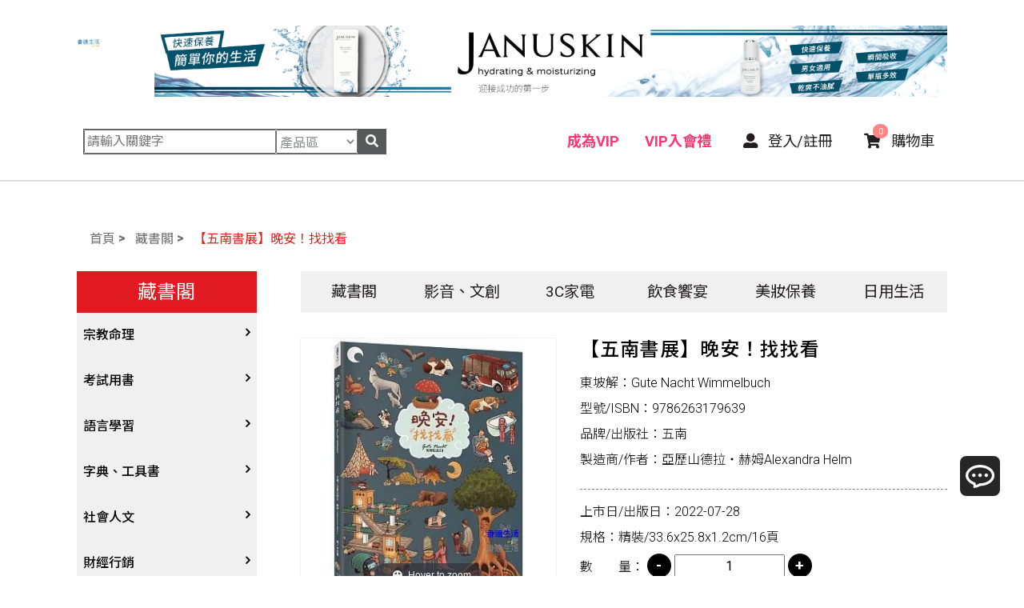

--- FILE ---
content_type: text/html; charset=UTF-8
request_url: https://comfibooks.com/product_detail?id=11938
body_size: 14731
content:
<!DOCTYPE html>
<html lang="en">
	<head>
		<base href="/">
		<meta charset="utf-8">
		<meta http-equiv="x-ua-compatible" content="IE=edge, chrome=1">
		<meta name="viewport" content="width=device-width, initial-scale=1, shrink-to-fit=no">
		<!-- SEO meta -->
		
				<!--以下 SEO 用 SEO 用 SEO 用 很重要所以打三次-->
				<!--測試網址用 , 啟用正式網址前請先修改成 "index,follow"-->
				<meta name="robots" content="index,follow">
			
<!--搜尋引擎用 尤其是 google-->
<title>【五南書展】晚安！找找看/9786263179639/五南/亞歷山德拉‧赫姆Alexandra Helm - 書適生活</title>
<!--這個是網站製作者-->
<meta name="author" content="貝爾網站國際有限公司">
<!--這個是網站版權-->
<meta name="copyright" content="書適生活x好物市集">
<!--這個是連結頁面文章的敘述-->
<meta name="description" content="天色漸漸暗了，馬上就要睡覺咯！你會好奇在不同地方，夜晚來臨時，大家都在做什麼嗎？
今晚想去農場、城市、玩具店、童話王國、森林，還是海底世界呢？

亞歷山德拉‧赫姆在短短的篇幅中描繪了農場、城市、玩具店">
<!--這個是連結頁面關鍵字-->
<meta name="keyword" content="【五南書展】晚安！找找看,9786263179639,五南,亞歷山德拉‧赫姆Alexandra Helm,書適,書適生活">
<!--這個是連結頁面的標題-->
<meta property="og:title" content="【五南書展】晚安！找找看/9786263179639/五南/亞歷山德拉‧赫姆Alexandra Helm - 書適生活">
<!--這個是連結頁面的網址-->
<meta property="og:url" content="https://comfibooks.com/product_detail?id=11938">
<!--這個是分享畫面的圖片路徑 解析須200x200至1500x1500之間，檔案大小在5MB以內-->
<meta property="og:image" content="https://comfibooks.com/images/layout/logo.svg">
<!--這個是連結頁面文章的敘述-->
<meta property="og:description" content="天色漸漸暗了，馬上就要睡覺咯！你會好奇在不同地方，夜晚來臨時，大家都在做什麼嗎？
今晚想去農場、城市、玩具店、童話王國、森林，還是海底世界呢？

亞歷山德拉‧赫姆在短短的篇幅中描繪了農場、城市、玩具店">
<!--這個是 FB 使用者 ID-->
<meta property="fb:admins" content="Facebook numberic ID">

<link rel="icon" href="favicon.png">
<link rel="icon" href="favicon.ico">
<link rel="apple-touch-icon" href="apple-touch-icon.png" sizes="180x180">
<link rel="icon" type="image/png" href="favicon-32x32.png" sizes="32x32">
<link rel="icon" type="image/png" href="favicon-16x16.png" sizes="16x16">		
<script async src="https://pagead2.googlesyndication.com/pagead/js/adsbygoogle.js?client=ca-pub-4007876665250863" crossorigin="anonymous"></script><!-- magiczoom -->
<link rel="stylesheet" type="text/css" href="js/magiczoom/magiczoom.css">
<!--OwlCarousel-->
<!-- Owl Carousel Assets -->
<link rel="stylesheet" type="text/css" href="js/OwlCarousel/assets/owl.carousel.css">
<link rel="stylesheet" type="text/css" href="js/OwlCarousel/assets/owl.theme.default.css">
<!-- light box -->
<link rel="stylesheet" type="text/css" href="js/lity/lity.css">

<link rel="stylesheet" type="text/css" href="css/pages.css">
<!-- 頁籤CSS -->
<link rel="stylesheet" type="text/css" href="css/products_d_nav.css">

<!-- 舊版型，sass compile有誤在此再次引進css 覆寫 -->
<link rel="stylesheet" type="text/css" href="css/layout.css">
<!-- debug 先前svg漸變會卡色的樣式 -->
<style>
body path {
    -webkit-transition: none;
}

dd:hover svg .st0 {
    fill: #e21b23;
}

dd:hover svg polygon {
    fill: #e21b23;
}
@media (max-width: 768px) {
  input[type=checkbox], input[type=radio] {
    min-width: 15px;
    min-height: 15px;
}
}
</style>
<!-- 新增bootstrap的font icon -->
<link rel="stylesheet" type="text/css"
    href="https://cdnjs.cloudflare.com/ajax/libs/font-awesome/4.7.0/css/font-awesome.min.css">
</head>

<body>
    <!-- 右側浮動選單 -->
    
<style type="text/css">

.right-slide{
    width: 25px;
    height: 25px;
    background-image: url(images/right-slide.svg);
    background-repeat: no-repeat;
    background-size: contain;
    background-position: center center;
    background-color: #f0f8ff00;
    border: none;
    outline: none;
    transform: translate(-6px, 21px);
}
.left-arrow{
    background-image: url(images/left-slide.svg);
}
.left-sidebar{
    right: -36px !important
}
</style>

    <!-- .fixed-top 釘在上面-->
    <header>

        <!--每頁最上方的廣告banner Starts-->
                <!-- 桌機版，請將原先後台建議尺寸改為1340x120 Starts -->
        <div class="container mt-3 dis-lg lg-top">
            <a class="navbar-brand " href="."><img src="images/layout/logo.svg" alt=""></a>
            <a href="https://comfibooks.com/product_detail.php?category=14&id=3147" target="_blank" rel="noreferrer" onclick="">
                <img src="upload/20220913112655.png" alt="JANUSKIN" title="JANUSKIN">
            </a>
        </div>
                        <!-- 新增手機版，建議尺寸1140x225 Starts -->
        <div class="container mt-3 dis-mb">
            <a href="https://comfibooks.com/product_detail.php?category=14&id=3147" target="_blank" rel="noreferrer" onclick="">
                <img src="upload/20220913112655_1.png" alt="JANUSKIN" title="JANUSKIN">
            </a>
            <div class="mb-top">
                <a class="navbar-brand " href="."><img src="images/layout/logo.svg" alt=""></a>
                <nav class="navbar navbar-expand-lg">
                    <!-- 手機版選單按鈕 -->
                    <button class="navbar-toggler navbar-toggler-right js-toggle-right-slidebar ml-auto">
                        <i class="fas fa-bars"></i>
                    </button>
                </nav>
            </div>
        </div>
                <!--每頁最上方的廣告banner Ends-->

        <!-- 桌機版選單 Starts-->
        <nav class="navbar navbar-expand-lg d-flex align-items-center w85 mx-auto dis-lg">
            <div class="lg-search dis-lg">
                <form name="search_form" action="/search" method="get">
                    <div class="row mr-auto ml-2 scbox">
                        <input type="text" name="q" value="" required placeholder="請輸入關鍵字">
                        <select name="advanced" class="inputwidth">
                            <option value="product" >產品區</option>
                            <option value="article" >文章區</option>
                            <option value="vip_gift" >入會區</option>
                            <option value="gift" >紅利點數區</option>
                        </select>
                        <button type="sech" class="sech"><i class="fas fa-search"></i></button>
                    </div>
                </form>
            </div>
            <div class="collapse navbar-collapse" id="navbarNavDropdown">
                <ul class="navbar-nav">
                    <!--li 請幫我在停留在那頁時下個判斷 active -->
                    <li class="nav-item vipcs">
                        <a class="nav-link" href="buyVIP">
                            <p>成為VIP</p>
                        </a>
                    </li>
                    <li class="nav-item vipcs">
                        <a class="nav-link" href="vip_gift">
                            <p>VIP入會禮</p>
                        </a>
                    </li>
                                        <li class="nav-item">
                        <a class="nav-link" href="/login">
                            <p><i class="fas fa-user-alt"></i> 登入/註冊</p>
                        </a>
                    </li>
                                        <li class="nav-item shdit">
                        <a class="nav-link" href="cart">
                            <p><i class="fas fa-shopping-cart"></i> 購物車<span id="cart_total_items">0</span>
                            </p>
                        </a>
                    </li>
                </ul>
            </div>
        </nav>
        <!-- 桌機版選單 Ends-->

        <!--手機版主選項 Starts-->
        <div off-canvas="slidebar-2 left overlay" class="slidebars">
            <div class="closeBtn"><button class="js-close-right-slidebar btn_close"><i
                        class="fas fa-times"></i></button></div>
            <nav class="nav mobileNav" role="navigation">
                <dl class="nav-list">
                    <dd class="vipcsm">
                        <a href="buyVIP">成為VIP</a>
                    </dd>
                    <dd class="vipcsm">
                        <a href="vip_gift">VIP入會禮</a>
                    </dd>
                    <dd class="nav-item shdit">
                        <a href="cart">
                            <p class="m-0 p-0"><i class="fas fa-shopping-cart pl-0"></i> 購物車<span
                                    id="m_cart_total_items">(0)</span>
                            </p>
                        </a>
                    </dd>
                                        <dd>
                        <a href="/login"><i class="fas fa-user-alt"></i> 登入/註冊</a>
                    </dd>
                                        
                    <dd>
                        <a href="/products?category=1"> 藏書閣</a>
                    </dd>
                    
                    <dd>
                        <a href="/products?category=2"> 影音、文創</a>
                    </dd>
                    
                    <dd>
                        <a href="/products?category=12"> 3C家電</a>
                    </dd>
                    
                    <dd>
                        <a href="/products?category=13"> 飲食饗宴</a>
                    </dd>
                    
                    <dd>
                        <a href="/products?category=14"> 美妝保養</a>
                    </dd>
                    
                    <dd>
                        <a href="/products?category=15"> 日用生活</a>
                    </dd>
                    
                    
                    <dd>
                        <a href="/article?category=8"> 東坡饌</a>
                    </dd>
                    
                    <dd>
                        <a href="/article?category=9"> 東坡遊</a>
                    </dd>
                    
                    <dd>
                        <a href="/article?category=38"> 書適文粹</a>
                    </dd>
                    
                    <dd>
                        <a href="/article?category=39"> 書小妹理財隨筆</a>
                    </dd>
                    
                    <dd>
                        <a href="/article?category=40"> 佛印講堂</a>
                    </dd>
                    
                    <dd>
                        <a href="/article?category=41"> 健康心法</a>
                    </dd>
                    
                </dl>
            </nav>
        </div>
        <!--手機版主選項 Ends-->
    </header>
    <!-- 這行很重要，行動裝置用 不見行動裝置選單會掛點  canvas="container"-->
    <article class=""><!-- main -->
<main>
    <article>
        <section class="">
            <div class="row">
                <!-- 新增麵包屑 Starts-->
                <div class="col-12">
	<ol class="breadcrumb">
		<li><a href="index.php">首頁</a></li>
				<li><a href="/products?category=1">藏書閣</a></li>
										<li><a href="#">【五南書展】晚安！找找看</a></li>
			</ol>
</div>                <!-- 新增麵包屑 Ends-->
                <!-- 行動版 prduct menu -->
                <aside class="col-md-3">
	<nav class="navbar navbar-expand-md nav-aside sticky-top">
		<button class="navbar-toggler" type="button" data-toggle="collapse" data-target="#navbarSupportedContent" aria-controls="navbarSupportedContent" aria-expanded="false" aria-label="Toggle navigation">
		藏書閣 &nbsp&nbsp<i class="fas fa-angle-down"></i>
		</button>
		<div class="collapse navbar-collapse" id="navbarSupportedContent">
			<nav class="nav mobileNav mobileNav02">
				<dl class="nav-list">
					<dt>藏書閣</dt>
					
					<dd>
						<!-- 在這頁時 程式 請幫我在 input +checked 展開 -->
						<input id="group-47" type="checkbox" hidden >
						<label for="group-47">
							<span class="fa fa-angle-right"></span>
							<a href="/products?category=47">宗教命理</a>
						</label>
						<dl class="group-list">
							<!-- 在這頁時 程式 請幫我+active -->
							
							<dd >
								<p><a href="/products?category=48">　宗教</a></p>
							</dd>
							
							<dd >
								<p><a href="/products?category=49">　星象星座命理</a></p>
							</dd>
							
						</dl>
					</dd>
					
					<dd>
						<!-- 在這頁時 程式 請幫我在 input +checked 展開 -->
						<input id="group-10" type="checkbox" hidden >
						<label for="group-10">
							<span class="fa fa-angle-right"></span>
							<a href="/products?category=10">考試用書</a>
						</label>
						<dl class="group-list">
							<!-- 在這頁時 程式 請幫我+active -->
							
							<dd >
								<p><a href="/products?category=19">　四技二專大學</a></p>
							</dd>
							
							<dd >
								<p><a href="/products?category=21">　國考、檢定</a></p>
							</dd>
							
							<dd >
								<p><a href="/products?category=22">　留學考試</a></p>
							</dd>
							
							<dd >
								<p><a href="/products?category=245">　學習法/考試方法</a></p>
							</dd>
							
							<dd >
								<p><a href="/products?category=256">　010305</a></p>
							</dd>
							
						</dl>
					</dd>
					
					<dd>
						<!-- 在這頁時 程式 請幫我在 input +checked 展開 -->
						<input id="group-23" type="checkbox" hidden >
						<label for="group-23">
							<span class="fa fa-angle-right"></span>
							<a href="/products?category=23">語言學習</a>
						</label>
						<dl class="group-list">
							<!-- 在這頁時 程式 請幫我+active -->
							
							<dd >
								<p><a href="/products?category=50">　英語/美語</a></p>
							</dd>
							
							<dd >
								<p><a href="/products?category=51">　日語</a></p>
							</dd>
							
							<dd >
								<p><a href="/products?category=52">　韓語</a></p>
							</dd>
							
							<dd >
								<p><a href="/products?category=53">　歐語</a></p>
							</dd>
							
							<dd >
								<p><a href="/products?category=54">　東南亞語</a></p>
							</dd>
							
							<dd >
								<p><a href="/products?category=55">　閩南語/台語</a></p>
							</dd>
							
							<dd >
								<p><a href="/products?category=165">　其他語言</a></p>
							</dd>
							
							<dd >
								<p><a href="/products?category=215">　中文</a></p>
							</dd>
							
						</dl>
					</dd>
					
					<dd>
						<!-- 在這頁時 程式 請幫我在 input +checked 展開 -->
						<input id="group-56" type="checkbox" hidden >
						<label for="group-56">
							<span class="fa fa-angle-right"></span>
							<a href="/products?category=56">字典、工具書</a>
						</label>
						<dl class="group-list">
							<!-- 在這頁時 程式 請幫我+active -->
							
							<dd >
								<p><a href="/products?category=57">　字辭典</a></p>
							</dd>
							
							<dd >
								<p><a href="/products?category=58">　百科、圖鑑</a></p>
							</dd>
							
							<dd >
								<p><a href="/products?category=59">　地圖集</a></p>
							</dd>
							
							<dd >
								<p><a href="/products?category=60">　其他工具書</a></p>
							</dd>
							
						</dl>
					</dd>
					
					<dd>
						<!-- 在這頁時 程式 請幫我在 input +checked 展開 -->
						<input id="group-61" type="checkbox" hidden >
						<label for="group-61">
							<span class="fa fa-angle-right"></span>
							<a href="/products?category=61">社會人文</a>
						</label>
						<dl class="group-list">
							<!-- 在這頁時 程式 請幫我+active -->
							
							<dd >
								<p><a href="/products?category=62">　社會學、人文思想</a></p>
							</dd>
							
							<dd >
								<p><a href="/products?category=63">　法律</a></p>
							</dd>
							
							<dd >
								<p><a href="/products?category=64">　政治</a></p>
							</dd>
							
							<dd >
								<p><a href="/products?category=65">　軍事</a></p>
							</dd>
							
							<dd >
								<p><a href="/products?category=66">　哲學</a></p>
							</dd>
							
							<dd >
								<p><a href="/products?category=67">　歷史地理</a></p>
							</dd>
							
							<dd >
								<p><a href="/products?category=68">　歷史人物傳記</a></p>
							</dd>
							
							<dd >
								<p><a href="/products?category=253">　兩岸國際</a></p>
							</dd>
							
						</dl>
					</dd>
					
					<dd>
						<!-- 在這頁時 程式 請幫我在 input +checked 展開 -->
						<input id="group-69" type="checkbox" hidden >
						<label for="group-69">
							<span class="fa fa-angle-right"></span>
							<a href="/products?category=69">財經行銷</a>
						</label>
						<dl class="group-list">
							<!-- 在這頁時 程式 請幫我+active -->
							
							<dd >
								<p><a href="/products?category=70">　行銷廣告</a></p>
							</dd>
							
							<dd >
								<p><a href="/products?category=71">　談判溝通</a></p>
							</dd>
							
							<dd >
								<p><a href="/products?category=72">　電子商務</a></p>
							</dd>
							
							<dd >
								<p><a href="/products?category=73">　生涯規劃</a></p>
							</dd>
							
							<dd >
								<p><a href="/products?category=74">　經營管理、成功學</a></p>
							</dd>
							
							<dd >
								<p><a href="/products?category=75">　商學、經濟學</a></p>
							</dd>
							
							<dd >
								<p><a href="/products?category=76">　投資理財</a></p>
							</dd>
							
							<dd >
								<p><a href="/products?category=77">　人物傳記</a></p>
							</dd>
							
							<dd >
								<p><a href="/products?category=78">　職場工作術</a></p>
							</dd>
							
						</dl>
					</dd>
					
					<dd>
						<!-- 在這頁時 程式 請幫我在 input +checked 展開 -->
						<input id="group-79" type="checkbox" hidden >
						<label for="group-79">
							<span class="fa fa-angle-right"></span>
							<a href="/products?category=79">電腦</a>
						</label>
						<dl class="group-list">
							<!-- 在這頁時 程式 請幫我+active -->
							
							<dd >
								<p><a href="/products?category=80">　軟體</a></p>
							</dd>
							
							<dd >
								<p><a href="/products?category=81">　硬體</a></p>
							</dd>
							
							<dd >
								<p><a href="/products?category=82">　技能檢定</a></p>
							</dd>
							
							<dd >
								<p><a href="/products?category=83">　電玩攻略</a></p>
							</dd>
							
							<dd >
								<p><a href="/products?category=85">　其他</a></p>
							</dd>
							
						</dl>
					</dd>
					
					<dd>
						<!-- 在這頁時 程式 請幫我在 input +checked 展開 -->
						<input id="group-86" type="checkbox" hidden >
						<label for="group-86">
							<span class="fa fa-angle-right"></span>
							<a href="/products?category=86">科普</a>
						</label>
						<dl class="group-list">
							<!-- 在這頁時 程式 請幫我+active -->
							
							<dd >
								<p><a href="/products?category=87">　大自然動植物</a></p>
							</dd>
							
							<dd >
								<p><a href="/products?category=88">　天文地理</a></p>
							</dd>
							
							<dd >
								<p><a href="/products?category=89">　物理化學</a></p>
							</dd>
							
							<dd >
								<p><a href="/products?category=90">　科普</a></p>
							</dd>
							
							<dd >
								<p><a href="/products?category=91">　數學</a></p>
							</dd>
							
							<dd >
								<p><a href="/products?category=190">　航空</a></p>
							</dd>
							
						</dl>
					</dd>
					
					<dd>
						<!-- 在這頁時 程式 請幫我在 input +checked 展開 -->
						<input id="group-92" type="checkbox" hidden >
						<label for="group-92">
							<span class="fa fa-angle-right"></span>
							<a href="/products?category=92">休閒娛樂</a>
						</label>
						<dl class="group-list">
							<!-- 在這頁時 程式 請幫我+active -->
							
							<dd >
								<p><a href="/products?category=93">　體育運動</a></p>
							</dd>
							
							<dd >
								<p><a href="/products?category=94">　音樂、樂譜</a></p>
							</dd>
							
							<dd >
								<p><a href="/products?category=95">　繪畫/書法</a></p>
							</dd>
							
							<dd >
								<p><a href="/products?category=96">　攝影</a></p>
							</dd>
							
							<dd >
								<p><a href="/products?category=97">　電影</a></p>
							</dd>
							
							<dd >
								<p><a href="/products?category=98">　棋藝桌遊</a></p>
							</dd>
							
							<dd >
								<p><a href="/products?category=99">　寵物</a></p>
							</dd>
							
							<dd >
								<p><a href="/products?category=100">　時尚</a></p>
							</dd>
							
							<dd >
								<p><a href="/products?category=101">　戲劇、舞蹈</a></p>
							</dd>
							
							<dd >
								<p><a href="/products?category=102">　動腦解謎</a></p>
							</dd>
							
							<dd >
								<p><a href="/products?category=103">　性愛指南、寫真</a></p>
							</dd>
							
						</dl>
					</dd>
					
					<dd>
						<!-- 在這頁時 程式 請幫我在 input +checked 展開 -->
						<input id="group-104" type="checkbox" hidden >
						<label for="group-104">
							<span class="fa fa-angle-right"></span>
							<a href="/products?category=104">兒童青少年</a>
						</label>
						<dl class="group-list">
							<!-- 在這頁時 程式 請幫我+active -->
							
							<dd >
								<p><a href="/products?category=105">　0~3歲</a></p>
							</dd>
							
							<dd >
								<p><a href="/products?category=106">　4~8歲</a></p>
							</dd>
							
							<dd >
								<p><a href="/products?category=107">　8~12歲</a></p>
							</dd>
							
							<dd >
								<p><a href="/products?category=108">　12~18歲</a></p>
							</dd>
							
							<dd >
								<p><a href="/products?category=109">　遊戲書</a></p>
							</dd>
							
							<dd >
								<p><a href="/products?category=110">　英語書</a></p>
							</dd>
							
							<dd >
								<p><a href="/products?category=115">　教育教養</a></p>
							</dd>
							
						</dl>
					</dd>
					
					<dd>
						<!-- 在這頁時 程式 請幫我在 input +checked 展開 -->
						<input id="group-111" type="checkbox" hidden >
						<label for="group-111">
							<span class="fa fa-angle-right"></span>
							<a href="/products?category=111">保健</a>
						</label>
						<dl class="group-list">
							<!-- 在這頁時 程式 請幫我+active -->
							
							<dd >
								<p><a href="/products?category=112">　家庭、親子</a></p>
							</dd>
							
							<dd >
								<p><a href="/products?category=113">　疾病養生</a></p>
							</dd>
							
							<dd >
								<p><a href="/products?category=114">　醫療人文</a></p>
							</dd>
							
						</dl>
					</dd>
					
					<dd>
						<!-- 在這頁時 程式 請幫我在 input +checked 展開 -->
						<input id="group-116" type="checkbox" hidden >
						<label for="group-116">
							<span class="fa fa-angle-right"></span>
							<a href="/products?category=116">心理</a>
						</label>
						<dl class="group-list">
							<!-- 在這頁時 程式 請幫我+active -->
							
							<dd >
								<p><a href="/products?category=117">　心理學</a></p>
							</dd>
							
							<dd >
								<p><a href="/products?category=118">　勵志成長</a></p>
							</dd>
							
							<dd >
								<p><a href="/products?category=119">　人際關係</a></p>
							</dd>
							
							<dd >
								<p><a href="/products?category=120">　生老病死</a></p>
							</dd>
							
						</dl>
					</dd>
					
					<dd>
						<!-- 在這頁時 程式 請幫我在 input +checked 展開 -->
						<input id="group-121" type="checkbox" hidden >
						<label for="group-121">
							<span class="fa fa-angle-right"></span>
							<a href="/products?category=121">漫畫</a>
						</label>
						<dl class="group-list">
							<!-- 在這頁時 程式 請幫我+active -->
							
							<dd >
								<p><a href="/products?category=122">　漫畫</a></p>
							</dd>
							
							<dd >
								<p><a href="/products?category=166">　圖文繪本</a></p>
							</dd>
							
							<dd >
								<p><a href="/products?category=191">　限制級漫畫</a></p>
							</dd>
							
						</dl>
					</dd>
					
					<dd>
						<!-- 在這頁時 程式 請幫我在 input +checked 展開 -->
						<input id="group-124" type="checkbox" hidden >
						<label for="group-124">
							<span class="fa fa-angle-right"></span>
							<a href="/products?category=124">文學</a>
						</label>
						<dl class="group-list">
							<!-- 在這頁時 程式 請幫我+active -->
							
							<dd >
								<p><a href="/products?category=125">　中文文學</a></p>
							</dd>
							
							<dd >
								<p><a href="/products?category=126">　中文詩詞</a></p>
							</dd>
							
							<dd >
								<p><a href="/products?category=127">　武俠小說</a></p>
							</dd>
							
							<dd >
								<p><a href="/products?category=128">　奇幻恐佈小說</a></p>
							</dd>
							
							<dd >
								<p><a href="/products?category=129">　推理小說</a></p>
							</dd>
							
							<dd >
								<p><a href="/products?category=130">　歷史小說</a></p>
							</dd>
							
							<dd >
								<p><a href="/products?category=131">　寫實、報導文學</a></p>
							</dd>
							
							<dd >
								<p><a href="/products?category=132">　翻譯文學</a></p>
							</dd>
							
							<dd >
								<p><a href="/products?category=133">　旅遊文學</a></p>
							</dd>
							
							<dd >
								<p><a href="/products?category=134">　飲食文學</a></p>
							</dd>
							
							<dd >
								<p><a href="/products?category=135">　寫作、字詞</a></p>
							</dd>
							
							<dd >
								<p><a href="/products?category=192">　同性、限制級小說</a></p>
							</dd>
							
							<dd >
								<p><a href="/products?category=218">　愛情小說</a></p>
							</dd>
							
						</dl>
					</dd>
					
					<dd>
						<!-- 在這頁時 程式 請幫我在 input +checked 展開 -->
						<input id="group-136" type="checkbox" hidden >
						<label for="group-136">
							<span class="fa fa-angle-right"></span>
							<a href="/products?category=136">設計</a>
						</label>
						<dl class="group-list">
							<!-- 在這頁時 程式 請幫我+active -->
							
							<dd >
								<p><a href="/products?category=137">　藝術設計</a></p>
							</dd>
							
							<dd >
								<p><a href="/products?category=138">　居家佈置</a></p>
							</dd>
							
							<dd >
								<p><a href="/products?category=139">　建築工藝</a></p>
							</dd>
							
							<dd >
								<p><a href="/products?category=140">　園藝</a></p>
							</dd>
							
							<dd >
								<p><a href="/products?category=141">　手工藝、DIY</a></p>
							</dd>
							
						</dl>
					</dd>
					
					<dd>
						<!-- 在這頁時 程式 請幫我在 input +checked 展開 -->
						<input id="group-142" type="checkbox" hidden >
						<label for="group-142">
							<span class="fa fa-angle-right"></span>
							<a href="/products?category=142">旅遊</a>
						</label>
						<dl class="group-list">
							<!-- 在這頁時 程式 請幫我+active -->
							
							<dd >
								<p><a href="/products?category=143">　台灣</a></p>
							</dd>
							
							<dd >
								<p><a href="/products?category=144">　中港澳</a></p>
							</dd>
							
							<dd >
								<p><a href="/products?category=145">　日韓</a></p>
							</dd>
							
							<dd >
								<p><a href="/products?category=146">　東南亞</a></p>
							</dd>
							
							<dd >
								<p><a href="/products?category=147">　歐美紐澳</a></p>
							</dd>
							
							<dd >
								<p><a href="/products?category=148">　世界其他</a></p>
							</dd>
							
						</dl>
					</dd>
					
					<dd>
						<!-- 在這頁時 程式 請幫我在 input +checked 展開 -->
						<input id="group-149" type="checkbox" hidden >
						<label for="group-149">
							<span class="fa fa-angle-right"></span>
							<a href="/products?category=149">食譜</a>
						</label>
						<dl class="group-list">
							<!-- 在這頁時 程式 請幫我+active -->
							
							<dd >
								<p><a href="/products?category=150">　中式</a></p>
							</dd>
							
							<dd >
								<p><a href="/products?category=151">　西式</a></p>
							</dd>
							
							<dd >
								<p><a href="/products?category=152">　烘焙西點</a></p>
							</dd>
							
							<dd >
								<p><a href="/products?category=153">　餐飲指南</a></p>
							</dd>
							
							<dd >
								<p><a href="/products?category=154">　不分類食譜</a></p>
							</dd>
							
							<dd >
								<p><a href="/products?category=193">　飲品</a></p>
							</dd>
							
						</dl>
					</dd>
					
					<dd>
						<!-- 在這頁時 程式 請幫我在 input +checked 展開 -->
						<input id="group-155" type="checkbox" hidden >
						<label for="group-155">
							<span class="fa fa-angle-right"></span>
							<a href="/products?category=155">禮物書</a>
						</label>
						<dl class="group-list">
							<!-- 在這頁時 程式 請幫我+active -->
							
						</dl>
					</dd>
					
					<dd>
						<!-- 在這頁時 程式 請幫我在 input +checked 展開 -->
						<input id="group-254" type="checkbox" hidden >
						<label for="group-254">
							<span class="fa fa-angle-right"></span>
							<a href="/products?category=254">外文</a>
						</label>
						<dl class="group-list">
							<!-- 在這頁時 程式 請幫我+active -->
							
							<dd >
								<p><a href="/products?category=255">　外文-醫療保健</a></p>
							</dd>
							
						</dl>
					</dd>
					
				</dl>
			</nav>
		</div>
	</nav>
</aside>                <div class="col-md-9">

                    <!-- menu -->
                    <section class="prmenu deskTopTablet sticky-top">
	<nav class="navbar navbar-expand-lg d-flex align-items-center px-0 pt-0">
		<div class="collapse navbar-collapse" id="navbarNavDropdown">
			<ul class="navbar-nav d-flex justify-content-between prmenu">
				<!-- 下拉 -->
				
				<li class="nav-item dropdown">
					<a class="nav-link dropdown-toggle" href="/products?category=1">
						<p>藏書閣</p>
					</a>
					<ul class="dropdown-menu">
						<li>
							<dl class="row mx-0 brsolid">
								
								<dd class="col-md-2">
									<!--<a class="dropdown-item" href="#">
										<p>內頁名稱</p>
									</a> -->
									<dl class="prmenu2">
										<dt><a href="/products?category=47">宗教命理</a></dt>
										
										<dd><a href="/products?category=48">宗教</a></dd>
										
										<dd><a href="/products?category=49">星象星座命理</a></dd>
										
									</dl>
								</dd>
								
								<dd class="col-md-2">
									<!--<a class="dropdown-item" href="#">
										<p>內頁名稱</p>
									</a> -->
									<dl class="prmenu2">
										<dt><a href="/products?category=10">考試用書</a></dt>
										
										<dd><a href="/products?category=19">四技二專大學</a></dd>
										
										<dd><a href="/products?category=21">國考、檢定</a></dd>
										
										<dd><a href="/products?category=22">留學考試</a></dd>
										
										<dd><a href="/products?category=245">學習法/考試方法</a></dd>
										
										<dd><a href="/products?category=256">010305</a></dd>
										
									</dl>
								</dd>
								
								<dd class="col-md-2">
									<!--<a class="dropdown-item" href="#">
										<p>內頁名稱</p>
									</a> -->
									<dl class="prmenu2">
										<dt><a href="/products?category=23">語言學習</a></dt>
										
										<dd><a href="/products?category=50">英語/美語</a></dd>
										
										<dd><a href="/products?category=51">日語</a></dd>
										
										<dd><a href="/products?category=52">韓語</a></dd>
										
										<dd><a href="/products?category=53">歐語</a></dd>
										
										<dd><a href="/products?category=54">東南亞語</a></dd>
										
										<dd><a href="/products?category=55">閩南語/台語</a></dd>
										
										<dd><a href="/products?category=165">其他語言</a></dd>
										
										<dd><a href="/products?category=215">中文</a></dd>
										
									</dl>
								</dd>
								
								<dd class="col-md-2">
									<!--<a class="dropdown-item" href="#">
										<p>內頁名稱</p>
									</a> -->
									<dl class="prmenu2">
										<dt><a href="/products?category=56">字典、工具書</a></dt>
										
										<dd><a href="/products?category=57">字辭典</a></dd>
										
										<dd><a href="/products?category=58">百科、圖鑑</a></dd>
										
										<dd><a href="/products?category=59">地圖集</a></dd>
										
										<dd><a href="/products?category=60">其他工具書</a></dd>
										
									</dl>
								</dd>
								
								<dd class="col-md-2">
									<!--<a class="dropdown-item" href="#">
										<p>內頁名稱</p>
									</a> -->
									<dl class="prmenu2">
										<dt><a href="/products?category=61">社會人文</a></dt>
										
										<dd><a href="/products?category=62">社會學、人文思想</a></dd>
										
										<dd><a href="/products?category=63">法律</a></dd>
										
										<dd><a href="/products?category=64">政治</a></dd>
										
										<dd><a href="/products?category=65">軍事</a></dd>
										
										<dd><a href="/products?category=66">哲學</a></dd>
										
										<dd><a href="/products?category=67">歷史地理</a></dd>
										
										<dd><a href="/products?category=68">歷史人物傳記</a></dd>
										
										<dd><a href="/products?category=253">兩岸國際</a></dd>
										
									</dl>
								</dd>
								
								<dd class="col-md-2">
									<!--<a class="dropdown-item" href="#">
										<p>內頁名稱</p>
									</a> -->
									<dl class="prmenu2">
										<dt><a href="/products?category=69">財經行銷</a></dt>
										
										<dd><a href="/products?category=70">行銷廣告</a></dd>
										
										<dd><a href="/products?category=71">談判溝通</a></dd>
										
										<dd><a href="/products?category=72">電子商務</a></dd>
										
										<dd><a href="/products?category=73">生涯規劃</a></dd>
										
										<dd><a href="/products?category=74">經營管理、成功學</a></dd>
										
										<dd><a href="/products?category=75">商學、經濟學</a></dd>
										
										<dd><a href="/products?category=76">投資理財</a></dd>
										
										<dd><a href="/products?category=77">人物傳記</a></dd>
										
										<dd><a href="/products?category=78">職場工作術</a></dd>
										
									</dl>
								</dd>
								
								<dd class="col-md-2">
									<!--<a class="dropdown-item" href="#">
										<p>內頁名稱</p>
									</a> -->
									<dl class="prmenu2">
										<dt><a href="/products?category=79">電腦</a></dt>
										
										<dd><a href="/products?category=80">軟體</a></dd>
										
										<dd><a href="/products?category=81">硬體</a></dd>
										
										<dd><a href="/products?category=82">技能檢定</a></dd>
										
										<dd><a href="/products?category=83">電玩攻略</a></dd>
										
										<dd><a href="/products?category=85">其他</a></dd>
										
									</dl>
								</dd>
								
								<dd class="col-md-2">
									<!--<a class="dropdown-item" href="#">
										<p>內頁名稱</p>
									</a> -->
									<dl class="prmenu2">
										<dt><a href="/products?category=86">科普</a></dt>
										
										<dd><a href="/products?category=87">大自然動植物</a></dd>
										
										<dd><a href="/products?category=88">天文地理</a></dd>
										
										<dd><a href="/products?category=89">物理化學</a></dd>
										
										<dd><a href="/products?category=90">科普</a></dd>
										
										<dd><a href="/products?category=91">數學</a></dd>
										
										<dd><a href="/products?category=190">航空</a></dd>
										
									</dl>
								</dd>
								
								<dd class="col-md-2">
									<!--<a class="dropdown-item" href="#">
										<p>內頁名稱</p>
									</a> -->
									<dl class="prmenu2">
										<dt><a href="/products?category=92">休閒娛樂</a></dt>
										
										<dd><a href="/products?category=93">體育運動</a></dd>
										
										<dd><a href="/products?category=94">音樂、樂譜</a></dd>
										
										<dd><a href="/products?category=95">繪畫/書法</a></dd>
										
										<dd><a href="/products?category=96">攝影</a></dd>
										
										<dd><a href="/products?category=97">電影</a></dd>
										
										<dd><a href="/products?category=98">棋藝桌遊</a></dd>
										
										<dd><a href="/products?category=99">寵物</a></dd>
										
										<dd><a href="/products?category=100">時尚</a></dd>
										
										<dd><a href="/products?category=101">戲劇、舞蹈</a></dd>
										
										<dd><a href="/products?category=102">動腦解謎</a></dd>
										
										<dd><a href="/products?category=103">性愛指南、寫真</a></dd>
										
									</dl>
								</dd>
								
								<dd class="col-md-2">
									<!--<a class="dropdown-item" href="#">
										<p>內頁名稱</p>
									</a> -->
									<dl class="prmenu2">
										<dt><a href="/products?category=104">兒童青少年</a></dt>
										
										<dd><a href="/products?category=105">0~3歲</a></dd>
										
										<dd><a href="/products?category=106">4~8歲</a></dd>
										
										<dd><a href="/products?category=107">8~12歲</a></dd>
										
										<dd><a href="/products?category=108">12~18歲</a></dd>
										
										<dd><a href="/products?category=109">遊戲書</a></dd>
										
										<dd><a href="/products?category=110">英語書</a></dd>
										
										<dd><a href="/products?category=115">教育教養</a></dd>
										
									</dl>
								</dd>
								
								<dd class="col-md-2">
									<!--<a class="dropdown-item" href="#">
										<p>內頁名稱</p>
									</a> -->
									<dl class="prmenu2">
										<dt><a href="/products?category=111">保健</a></dt>
										
										<dd><a href="/products?category=112">家庭、親子</a></dd>
										
										<dd><a href="/products?category=113">疾病養生</a></dd>
										
										<dd><a href="/products?category=114">醫療人文</a></dd>
										
									</dl>
								</dd>
								
								<dd class="col-md-2">
									<!--<a class="dropdown-item" href="#">
										<p>內頁名稱</p>
									</a> -->
									<dl class="prmenu2">
										<dt><a href="/products?category=116">心理</a></dt>
										
										<dd><a href="/products?category=117">心理學</a></dd>
										
										<dd><a href="/products?category=118">勵志成長</a></dd>
										
										<dd><a href="/products?category=119">人際關係</a></dd>
										
										<dd><a href="/products?category=120">生老病死</a></dd>
										
									</dl>
								</dd>
								
								<dd class="col-md-2">
									<!--<a class="dropdown-item" href="#">
										<p>內頁名稱</p>
									</a> -->
									<dl class="prmenu2">
										<dt><a href="/products?category=121">漫畫</a></dt>
										
										<dd><a href="/products?category=122">漫畫</a></dd>
										
										<dd><a href="/products?category=166">圖文繪本</a></dd>
										
										<dd><a href="/products?category=191">限制級漫畫</a></dd>
										
									</dl>
								</dd>
								
								<dd class="col-md-2">
									<!--<a class="dropdown-item" href="#">
										<p>內頁名稱</p>
									</a> -->
									<dl class="prmenu2">
										<dt><a href="/products?category=124">文學</a></dt>
										
										<dd><a href="/products?category=125">中文文學</a></dd>
										
										<dd><a href="/products?category=126">中文詩詞</a></dd>
										
										<dd><a href="/products?category=127">武俠小說</a></dd>
										
										<dd><a href="/products?category=128">奇幻恐佈小說</a></dd>
										
										<dd><a href="/products?category=129">推理小說</a></dd>
										
										<dd><a href="/products?category=130">歷史小說</a></dd>
										
										<dd><a href="/products?category=131">寫實、報導文學</a></dd>
										
										<dd><a href="/products?category=132">翻譯文學</a></dd>
										
										<dd><a href="/products?category=133">旅遊文學</a></dd>
										
										<dd><a href="/products?category=134">飲食文學</a></dd>
										
										<dd><a href="/products?category=135">寫作、字詞</a></dd>
										
										<dd><a href="/products?category=192">同性、限制級小說</a></dd>
										
										<dd><a href="/products?category=218">愛情小說</a></dd>
										
									</dl>
								</dd>
								
								<dd class="col-md-2">
									<!--<a class="dropdown-item" href="#">
										<p>內頁名稱</p>
									</a> -->
									<dl class="prmenu2">
										<dt><a href="/products?category=136">設計</a></dt>
										
										<dd><a href="/products?category=137">藝術設計</a></dd>
										
										<dd><a href="/products?category=138">居家佈置</a></dd>
										
										<dd><a href="/products?category=139">建築工藝</a></dd>
										
										<dd><a href="/products?category=140">園藝</a></dd>
										
										<dd><a href="/products?category=141">手工藝、DIY</a></dd>
										
									</dl>
								</dd>
								
								<dd class="col-md-2">
									<!--<a class="dropdown-item" href="#">
										<p>內頁名稱</p>
									</a> -->
									<dl class="prmenu2">
										<dt><a href="/products?category=142">旅遊</a></dt>
										
										<dd><a href="/products?category=143">台灣</a></dd>
										
										<dd><a href="/products?category=144">中港澳</a></dd>
										
										<dd><a href="/products?category=145">日韓</a></dd>
										
										<dd><a href="/products?category=146">東南亞</a></dd>
										
										<dd><a href="/products?category=147">歐美紐澳</a></dd>
										
										<dd><a href="/products?category=148">世界其他</a></dd>
										
									</dl>
								</dd>
								
								<dd class="col-md-2">
									<!--<a class="dropdown-item" href="#">
										<p>內頁名稱</p>
									</a> -->
									<dl class="prmenu2">
										<dt><a href="/products?category=149">食譜</a></dt>
										
										<dd><a href="/products?category=150">中式</a></dd>
										
										<dd><a href="/products?category=151">西式</a></dd>
										
										<dd><a href="/products?category=152">烘焙西點</a></dd>
										
										<dd><a href="/products?category=153">餐飲指南</a></dd>
										
										<dd><a href="/products?category=154">不分類食譜</a></dd>
										
										<dd><a href="/products?category=193">飲品</a></dd>
										
									</dl>
								</dd>
								
								<dd class="col-md-2">
									<!--<a class="dropdown-item" href="#">
										<p>內頁名稱</p>
									</a> -->
									<dl class="prmenu2">
										<dt><a href="/products?category=155">禮物書</a></dt>
										
									</dl>
								</dd>
								
								<dd class="col-md-2">
									<!--<a class="dropdown-item" href="#">
										<p>內頁名稱</p>
									</a> -->
									<dl class="prmenu2">
										<dt><a href="/products?category=254">外文</a></dt>
										
										<dd><a href="/products?category=255">外文-醫療保健</a></dd>
										
									</dl>
								</dd>
								
							</dl>
						</li>
					</ul>
				</li>
				
				<li class="nav-item dropdown">
					<a class="nav-link dropdown-toggle" href="/products?category=2">
						<p>影音、文創</p>
					</a>
					<ul class="dropdown-menu">
						<li>
							<dl class="row mx-0 brsolid">
								
								<dd class="col-md-2">
									<!--<a class="dropdown-item" href="#">
										<p>內頁名稱</p>
									</a> -->
									<dl class="prmenu2">
										<dt><a href="/products?category=33">CD</a></dt>
										
										<dd><a href="/products?category=196">電視電影配樂</a></dd>
										
										<dd><a href="/products?category=197">古典樂</a></dd>
										
										<dd><a href="/products?category=198">兒童音樂</a></dd>
										
										<dd><a href="/products?category=199">世界/民族音樂</a></dd>
										
										<dd><a href="/products?category=200">相聲、舞台劇</a></dd>
										
										<dd><a href="/products?category=201">語言學習</a></dd>
										
										<dd><a href="/products?category=202">宗教、心靈</a></dd>
										
									</dl>
								</dd>
								
								<dd class="col-md-2">
									<!--<a class="dropdown-item" href="#">
										<p>內頁名稱</p>
									</a> -->
									<dl class="prmenu2">
										<dt><a href="/products?category=194">DVD</a></dt>
										
										<dd><a href="/products?category=203">宗教、心靈</a></dd>
										
										<dd><a href="/products?category=205">兒童音樂</a></dd>
										
									</dl>
								</dd>
								
								<dd class="col-md-2">
									<!--<a class="dropdown-item" href="#">
										<p>內頁名稱</p>
									</a> -->
									<dl class="prmenu2">
										<dt><a href="/products?category=195">VCD</a></dt>
										
										<dd><a href="/products?category=204">宗教、心靈</a></dd>
										
									</dl>
								</dd>
								
								<dd class="col-md-2">
									<!--<a class="dropdown-item" href="#">
										<p>內頁名稱</p>
									</a> -->
									<dl class="prmenu2">
										<dt><a href="/products?category=225">教具/桌遊</a></dt>
										
										<dd><a href="/products?category=226">教具、桌遊、拼圖</a></dd>
										
									</dl>
								</dd>
								
							</dl>
						</li>
					</ul>
				</li>
				
				<li class="nav-item dropdown">
					<a class="nav-link dropdown-toggle" href="/products?category=12">
						<p>3C家電</p>
					</a>
					<ul class="dropdown-menu">
						<li>
							<dl class="row mx-0 brsolid">
								
								<dd class="col-md-2">
									<!--<a class="dropdown-item" href="#">
										<p>內頁名稱</p>
									</a> -->
									<dl class="prmenu2">
										<dt><a href="/products?category=34">運動裝置</a></dt>
										
										<dd><a href="/products?category=163">檢測裝置</a></dd>
										
									</dl>
								</dd>
								
								<dd class="col-md-2">
									<!--<a class="dropdown-item" href="#">
										<p>內頁名稱</p>
									</a> -->
									<dl class="prmenu2">
										<dt><a href="/products?category=240">空氣淨化機</a></dt>
										
										<dd><a href="/products?category=241">空氣淨化機</a></dd>
										
									</dl>
								</dd>
								
							</dl>
						</li>
					</ul>
				</li>
				
				<li class="nav-item dropdown">
					<a class="nav-link dropdown-toggle" href="/products?category=13">
						<p>飲食饗宴</p>
					</a>
					<ul class="dropdown-menu">
						<li>
							<dl class="row mx-0 brsolid">
								
								<dd class="col-md-2">
									<!--<a class="dropdown-item" href="#">
										<p>內頁名稱</p>
									</a> -->
									<dl class="prmenu2">
										<dt><a href="/products?category=168">飲品</a></dt>
										
										<dd><a href="/products?category=169">蜂蜜</a></dd>
										
									</dl>
								</dd>
								
							</dl>
						</li>
					</ul>
				</li>
				
				<li class="nav-item dropdown">
					<a class="nav-link dropdown-toggle" href="/products?category=14">
						<p>美妝保養</p>
					</a>
					<ul class="dropdown-menu">
						<li>
							<dl class="row mx-0 brsolid">
								
								<dd class="col-md-2">
									<!--<a class="dropdown-item" href="#">
										<p>內頁名稱</p>
									</a> -->
									<dl class="prmenu2">
										<dt><a href="/products?category=164">保養品</a></dt>
										
										<dd><a href="/products?category=206">保養品</a></dd>
										
									</dl>
								</dd>
								
								<dd class="col-md-2">
									<!--<a class="dropdown-item" href="#">
										<p>內頁名稱</p>
									</a> -->
									<dl class="prmenu2">
										<dt><a href="/products?category=207">化妝品</a></dt>
										
										<dd><a href="/products?category=208">化妝品</a></dd>
										
									</dl>
								</dd>
								
								<dd class="col-md-2">
									<!--<a class="dropdown-item" href="#">
										<p>內頁名稱</p>
									</a> -->
									<dl class="prmenu2">
										<dt><a href="/products?category=209">保健品</a></dt>
										
										<dd><a href="/products?category=210">保健品</a></dd>
										
									</dl>
								</dd>
								
							</dl>
						</li>
					</ul>
				</li>
				
				<li class="nav-item dropdown">
					<a class="nav-link dropdown-toggle" href="/products?category=15">
						<p>日用生活</p>
					</a>
					<ul class="dropdown-menu">
						<li>
							<dl class="row mx-0 brsolid">
								
								<dd class="col-md-2">
									<!--<a class="dropdown-item" href="#">
										<p>內頁名稱</p>
									</a> -->
									<dl class="prmenu2">
										<dt><a href="/products?category=216">日用生活</a></dt>
										
										<dd><a href="/products?category=217">日用生活</a></dd>
										
									</dl>
								</dd>
								
								<dd class="col-md-2">
									<!--<a class="dropdown-item" href="#">
										<p>內頁名稱</p>
									</a> -->
									<dl class="prmenu2">
										<dt><a href="/products?category=220">體育用品</a></dt>
										
										<dd><a href="/products?category=221">高爾夫</a></dd>
										
									</dl>
								</dd>
								
								<dd class="col-md-2">
									<!--<a class="dropdown-item" href="#">
										<p>內頁名稱</p>
									</a> -->
									<dl class="prmenu2">
										<dt><a href="/products?category=232">露營用品</a></dt>
										
										<dd><a href="/products?category=229">露營用品</a></dd>
										
									</dl>
								</dd>
								
								<dd class="col-md-2">
									<!--<a class="dropdown-item" href="#">
										<p>內頁名稱</p>
									</a> -->
									<dl class="prmenu2">
										<dt><a href="/products?category=233">文具</a></dt>
										
										<dd><a href="/products?category=234">文具</a></dd>
										
									</dl>
								</dd>
								
								<dd class="col-md-2">
									<!--<a class="dropdown-item" href="#">
										<p>內頁名稱</p>
									</a> -->
									<dl class="prmenu2">
										<dt><a href="/products?category=235">玩具</a></dt>
										
										<dd><a href="/products?category=237">玩具</a></dd>
										
									</dl>
								</dd>
								
								<dd class="col-md-2">
									<!--<a class="dropdown-item" href="#">
										<p>內頁名稱</p>
									</a> -->
									<dl class="prmenu2">
										<dt><a href="/products?category=238">餐具</a></dt>
										
										<dd><a href="/products?category=239">餐具</a></dd>
										
									</dl>
								</dd>
								
							</dl>
						</li>
					</ul>
				</li>
				
			</ul>
		</div>
	</nav>
</section>
                    <div class="row">
                        <!-- designer-works 要去pages抓css -->
                        <div class="col-md-5 col-12 designer-works">
                            <div class="app-figure" id="zoom-fig">
                                <a id="Zoom-1" class="MagicZoom" title="" href="/upload/9786263179639.jpg">
                                    <img src="/upload/9786263179639.jpg" alt="【五南書展】晚安！找找看">
                                </a>
                                <div class="selectors">
                                    
                                    <a data-zoom-id="Zoom-1" href="/upload/9786263179639.jpg" data-image="/upload/9786263179639.jpg">
                                        <img srcset="/upload/9786263179639.jpg" src="/upload/9786263179639.jpg" alt="{file_name}">
                                    </a>
                                    
                                </div>
                            </div>
                        </div>

                        <div class="col-md-7 col-12 ">
                            <!-- 標題 -->
                            <div class="title mb-3">
                                <div class="prtitle">
                                    <h2>【五南書展】晚安！找找看</h2>
                                </div>
                            </div>
                            <dl class="prtco">
                                <dd>
                                                                        <p>東坡解：Gute Nacht Wimmelbuch</p>
                                                                                                            <p>型號/ISBN：9786263179639</p>
                                                                                                            <p>品牌/出版社：五南</p>
                                                                                                            <p>製造商/作者：亞歷山德拉‧赫姆Alexandra Helm</p>
                                                                    </dd>
                                <dd>
                                                                        <p>上市日/出版日：2022-07-28</p>
                                                                                                            <p>規格：精裝/33.6x25.8x1.2cm/16頁</p>
                                                                                                                                                <!-- <p class="mb-3">數量：
                                        <select name="qty" id="qty">
                                            <option value="">請選擇</option>
                                            <option value="1">1</option>
                                            <option value="2">2</option>
                                            <option value="3">3</option>
                                            <option value="4">4</option>
                                            <option value="5">5</option>
                                        </select>
                                    </p> -->

                                    <!-- 新調整的數量樣式 Starts-->
                                    <p class="mb-3">數&emsp;&emsp;量：
                                        <input type="button" value="-" id="minus_button" onclick="minus()">
                                        <!-- 請出現alert "若您需要訂購更多數量，請在線上客服區留下訊息，我們會在上班時間盡速與您聯繫。" -->
                                        <input type="number" name="qty" min="1" value="1" id="qty"
                                            onkeydown="Check(this);" onkeyup="Check(this);">
                                        <input type="button" value="+" id="plus_button" onclick="plus()">
                                    </p>
                                    <!-- 新調整的數量樣式 Ends-->
                                    
                                    <p>定價：$380元</p>
                                    <p>特惠價：<span>$285 元</span></p>
                                    <p>VIP價：<span>$266 元</span></p>
                                </dd>
                                <dd>
                                    <p>配送方式：
                                        <!-- 到店取貨 -->
                                                                                超商、宅配
                                                                            </p>
                                    <p>配送地區：台澎金馬</p><!-- 全球、香港OK、 -->
                                    <p>付款方式：ATM、信用卡、貨到付款、取貨付款</p>
                                </dd>
                            </dl>
                            <div class="d-flex justify-content-start align-items-center">
                                                                <div class="cart2 mr-2">
                                    <a href="javascript:;"
                                        onclick="add_buy_cart('11938','')"><span>直接購買</span></a>
                                </div>
                                <div class="cart mr-2">
                                    <a href="javascript:;"
                                        onclick="add_cart('11938','')"><span>加入購物車</span></a>
                                </div>
                                
                                <!--加入收藏→ 登入會員狀態點擊 : 出現訊息視窗 , 非登入會員狀態點擊 : 連結至會員登入頁面 -->
                                <div class="collect">
                                                                        <a href="login"><span>加入收藏</span></a>
                                                                    </div>
                            </div>

                            <div class="prt2 d-flex justify-content-start align-items-center">
                                <div>與好友分享 </div>
                                <div class="line"><a href="https://lineit.line.me/share/ui?url=https://comfibooks.com/product_detail?id=11938"><img
                                            src="images/icon/line2.png" alt=""></a></div>
                                <div class="fb"><a
                                        href="https://www.facebook.com/sharer/sharer.php?kid_directed_site=0&u=https://comfibooks.com/product_detail?id=11938&display=popup&ref=plugin&src=share_button"><img
                                            src="images/icon/fb2.png" alt=""></a></div>
                                <div class="line"><a href="#gshare" data-lity><img src="images/icon/g.png" alt=""></a>
                                </div>
                                <input type="hidden" id="share_url" value="https://comfibooks.com/product_detail?id=11938">
                            </div>
                        </div>
                    </div>


                    <!--  -->

                    
                    <!-- 商品描述 -->
                    <section class="editor mt-5">
                        <div>天色漸漸暗了，馬上就要睡覺咯！你會好奇在不同地方，夜晚來臨時，大家都在做什麼嗎？<br>今晚想去農場、城市、玩具店、童話王國、森林，還是海底世界呢？<br><br>亞歷山德拉‧赫姆在短短的篇幅中描繪了農場、城市、玩具店、童話王國、森林、海底世界等場景，包含各式人物、動物、玩具和奇幻精靈，讓愛聽故事、愛說故事的大小朋友們，運用場景中的雲朵小提示，透過閱讀圖畫創造屬於自己的奇妙世界，並培養觀察、想像、推理、表達等能力。<br><br>◎找一找：找出隱藏在場景裡的人物、事件或動作，訓練觀察力。<br>◎說一說：請小朋友把找到的東西指出來，並藉由提問，讓小朋友試著回答，訓練邏輯和推理能力。<br>◎連一連：試著讓小朋友把回答的人事物串聯成一個完整的故事。<br>◎畫一畫：拿出畫筆，把故事裡的內容彩繪出來吧！ <br><br>※書展商品為書庫清倉新書，如無重大瑕疵如破裂、倒裝情況，恕無退換貨服務。遇缺不補。</div>
                    </section>

                    <!-- 下面頁籤部分 -->
                    <div class=" mt-5">
                        <ul class="nav nav-tabs" id="myTab" role="tablist">
                            
                        </ul>
                        <div class="tab-content mt-4" id="myTabContent">
                            
                        </div>
                    </div>

                    <!-- 目錄 -->
                    <section class="mt-5">
                        <div>目錄：<br>1.馬上就要上床睡覺咯！<br>2.農場<br>3.城市<br>4.玩具店<br>5.童話王國<br>6.森林<br>7.海底世界</div>
                    </section>

                                        <!-- 推薦商品 -->
                    <section class="mt-5">
                        <!-- 標題+按鈕 -->
                        <div class="row altitle">
                            <div class="col-md-3 col-xl-2 col-4 simg"><img src="images/title/title08.svg" alt=""></div>
                            <!-- <div class="col-md-3 col-xl-2 col-4 simg">推薦商品<img src="" alt=""></div> -->
                            <div class="col-md-9 col-xl-10 col-8 tmbg d-flex justify-content-end align-items-center">
                                &nbsp;
                            </div>
                        </div>
                        <!-- 東坡嚴選 -->
<div id="owl-in05_p" class="owl-in01 owl-carousel owl-theme ">
	<!-- start -->
	
	<div class="item">
		<div class="list-img-in01_2">
			<figure onclick="location.href='/product_detail?id=7502'">
				<!-- 圖片450x600 -->
				<p class="d-flex justify-content-center align-items-center">
					<img src="upload/4713264313620.jpg">
				</p>
				<figcaption>
					<h4>貼貼畫畫遊戲書：遊世界，吃美食</h4>
					<p class="de"><s>定價 $1,050元</s></p>
					<p>優惠價 <span>$788元</span></p>
					<p>VIP價 <span>$756元</span></p>
									</figcaption>
			</figure>
		</div>
	</div>
	
	<div class="item">
		<div class="list-img-in01_2">
			<figure onclick="location.href='/product_detail?id=11979'">
				<!-- 圖片450x600 -->
				<p class="d-flex justify-content-center align-items-center">
					<img src="upload/9786263174245.jpg">
				</p>
				<figcaption>
					<h4>【五南書展】找找看，在哪裡？ ：交通工具篇</h4>
					<p class="de"><s>定價 $320元</s></p>
					<p>優惠價 <span>$238元</span></p>
					<p>VIP價 <span>$224元</span></p>
									</figcaption>
			</figure>
		</div>
	</div>
	
	<div class="item">
		<div class="list-img-in01_2">
			<figure onclick="location.href='/product_detail?id=11984'">
				<!-- 圖片450x600 -->
				<p class="d-flex justify-content-center align-items-center">
					<img src="upload/9786263430334.jpg">
				</p>
				<figcaption>
					<h4>【五南書展】聖經故事找找看2</h4>
					<p class="de"><s>定價 $350元</s></p>
					<p>優惠價 <span>$245元</span></p>
					<p>VIP價 <span>$238元</span></p>
									</figcaption>
			</figure>
		</div>
	</div>
	
	<div class="item">
		<div class="list-img-in01_2">
			<figure onclick="location.href='/product_detail?id=12025'">
				<!-- 圖片450x600 -->
				<p class="d-flex justify-content-center align-items-center">
					<img src="upload/20250325092430.jpg">
				</p>
				<figcaption>
					<h4>【五南書展】聖經故事找找看系列套書（全套3冊）</h4>
					<p class="de"><s>定價 $600元</s></p>
					<p>優惠價 <span>$445元</span></p>
					<p>VIP價 <span>$420元</span></p>
									</figcaption>
			</figure>
		</div>
	</div>
	
	<div class="item">
		<div class="list-img-in01_2">
			<figure onclick="location.href='/product_detail?id=10747'">
				<!-- 圖片450x600 -->
				<p class="d-flex justify-content-center align-items-center">
					<img src="upload/4712876087585.jpg">
				</p>
				<figcaption>
					<h4>波力救援小英雄(BABY篇)：指指點點手指畫</h4>
					<p class="de"><s>定價 $150元</s></p>
					<p>優惠價 <span>$128元</span></p>
					<p>VIP價 <span>$119元</span></p>
									</figcaption>
			</figure>
		</div>
	</div>
	
	<div class="item">
		<div class="list-img-in01_2">
			<figure onclick="location.href='/product_detail?id=12986'">
				<!-- 圖片450x600 -->
				<p class="d-flex justify-content-center align-items-center">
					<img src="upload/4711411108938_1.jpg">
				</p>
				<figcaption>
					<h4>KUMON剪紙勞作遊戲書(A4套書)</h4>
					<p class="de"><s>定價 $1,680元</s></p>
					<p>優惠價 <span>$1,310元</span></p>
					<p>VIP價 <span>$1,260元</span></p>
									</figcaption>
			</figure>
		</div>
	</div>
	
	<div class="item">
		<div class="list-img-in01_2">
			<figure onclick="location.href='/product_detail?id=11980'">
				<!-- 圖片450x600 -->
				<p class="d-flex justify-content-center align-items-center">
					<img src="upload/9786263174252.jpg">
				</p>
				<figcaption>
					<h4>【五南書展】找找看，在哪裡？ ：動物篇</h4>
					<p class="de"><s>定價 $320元</s></p>
					<p>優惠價 <span>$238元</span></p>
					<p>VIP價 <span>$224元</span></p>
									</figcaption>
			</figure>
		</div>
	</div>
	
	<div class="item">
		<div class="list-img-in01_2">
			<figure onclick="location.href='/product_detail?id=10433'">
				<!-- 圖片450x600 -->
				<p class="d-flex justify-content-center align-items-center">
					<img src="upload/9784774325682.jpg">
				</p>
				<figcaption>
					<h4>KUMON塗鴉練習本-進階</h4>
					<p class="de"><s>定價 $370元</s></p>
					<p>優惠價 <span>$278元</span></p>
					<p>VIP價 <span>$270元</span></p>
									</figcaption>
			</figure>
		</div>
	</div>
	
	<div class="item">
		<div class="list-img-in01_2">
			<figure onclick="location.href='/product_detail?id=11919'">
				<!-- 圖片450x600 -->
				<p class="d-flex justify-content-center align-items-center">
					<img src="upload/9786263177604.jpg">
				</p>
				<figcaption>
					<h4>【五南書展】動腦玩出創造力！超有趣的遊戲書套書（全套3冊）</h4>
					<p class="de"><s>定價 $1,000元</s></p>
					<p>優惠價 <span>$730元</span></p>
					<p>VIP價 <span>$660元</span></p>
									</figcaption>
			</figure>
		</div>
	</div>
	
	<div class="item">
		<div class="list-img-in01_2">
			<figure onclick="location.href='/product_detail?id=10746'">
				<!-- 圖片450x600 -->
				<p class="d-flex justify-content-center align-items-center">
					<img src="upload/4712876087578.jpg">
				</p>
				<figcaption>
					<h4>波力救援小英雄：指指點點手指畫</h4>
					<p class="de"><s>定價 $150元</s></p>
					<p>優惠價 <span>$128元</span></p>
					<p>VIP價 <span>$119元</span></p>
									</figcaption>
			</figure>
		</div>
	</div>
	
	<!-- end -->
</div>
                    </section>
                    
                    <!-- 宇騰專利廣告 -->
                    <section class="mt-5">
                        <div id="owl-py01img" class="owl-carousel owl-theme">
                            <!-- start -->
                            
                            <!-- end -->
                        </div>
                    </section>

                                    </div>
            </div>
        </section>
    </article>

</main>

<!-- 加入收藏 -->
<div id="favorite" class=" lity-hide lity-box01">
	<p id="fav_name"></p>
	<div class="d-flex justify-content-end">
		<button class="carry" type="button" data-lity-close>確定</button>
	</div>
</div>

<!-- G+ 分享 -->
<div id="gshare" class=" lity-hide lity-box03">
	<p>只要貼上以下連結網址就可以將本頁面分享到
FB、LINE或其他您的任何社群空間!</p>
	<p style="border: 1px solid #6c6e70; padding: 0.3rem 0.5rem; word-break: normal; " class="fsize" id="self_url" onclick="copy_url('share_url')";>https://comfibooks.com/product_detail?id=11938
	</p>
	<div class="d-flex justify-content-end">
		<button class="carry" type="button" data-lity-close>繼續瀏覽</button>
	</div>
</div>
<script>
	function copy_url(id)
	{
		// document.getElementById('self_url').innerHTML = location.href;
		var input = document.getElementById(id);
        input.setAttribute('type', 'text');
        input.select();
        document.execCommand('copy');
        input.setAttribute('type', 'hidden');
        window.getSelection().removeAllRanges();
		alert('網址已複製!');
	}
</script><!--footer-->
<footer>
    <section class="footer-info ">
        <div class="container">
            <dl class="list-abreast02 mb-0 row">
                <dd class="col-md-3 col-6">
                    <p>關於書適生活</p>
                    <dl class="fco">
                        <dd><a href="about">關於書適</a></dd>
                        <dd><a href="news">最新消息</a></dd>
                        <dd><a href="https://www.facebook.com/comfibooks/" target="_blank">書適粉(FB)</a></dd>
                        <dd><a href="https://www.line.com/comfibooks/" target="_blank">賴在書適(LINE@)</a></dd>
                    </dl>
                </dd>
                <dd class="col-md-3 col-6">
                    <p>我的書適圈</p>
                    <dl class="fco">
                        <dd><a href="forget">忘記密碼</a></dd>
                        <dd><a href="orders">訂單查詢</a></dd>
                        <dd><a href="provision">會員服務條款</a></dd>
                        <dd><a href="privacy">隱私權政策</a></dd>
                    </dl>
                </dd>
                <dd class="col-md-3 col-6">
                    <p>書適大聯盟 </p>
                    <dl class="fco">
                        <dd><a href="partner?type=coop">異業合作提案</a></dd>
                        <dd><a href="partner?type=apply">供應商合作</a></dd>
                        <dd><a href="partner?type=sales">業務合作</a></dd>
                        <dd><a href="partner?type=ads">廣告合作</a></dd>
                    </dl>
                </dd>
                <dd class="col-md-3 col-6">
                    <p>客服中心</p>
                    <dl class="fco">
                        <dd><a href="qa">書小妹的機智Q&A</a></dd>
                        <dd><a href="explanation">購物說明</a></dd>
                        <dd><a href="service">售後服務</a></dd>
                        <dd><a href="contact">聯絡我們</a></dd>
                    </dl>
                </dd>
            </dl>
        </div>

        <div class="container">
            <dl class="list-abreast03 mb-0 row bordertop d-flex justify-content-center">
                <dd>
                    <p>宇騰國際企業有限公司</p>
                </dd>
                <dd>
                    <p>統一編號：28697198</p>
                </dd>
						                <dd>
                    <p><i class="fas fa-phone"></i>電話：02-2388-0202</p>
                </dd>
						

                <dd>
                    <p><i class="fas fa-envelope"></i>信箱：
                        comfibooks@gmail.com</p>
                </dd>
                <dd>
                    <p><i class="fas fa-location-arrow"></i>地址：
                        台北市中正區重慶南路一段95號9樓</p>
                </dd>
                <dd>
                    <p><i class="far fa-clock"></i>服務時間 ：
                        周一至周五 09:00~18:00 </p>
                </dd>
                <dd>
                    <p><svg xmlns="http://www.w3.org/2000/svg" width="16" height="16" fill="currentColor" class="bi bi-facebook" viewBox="0 0 16 16" onclick="onclickhref('https://www.facebook.com/comfibooks/')">
  <path d="M16 8.049c0-4.446-3.582-8.05-8-8.05C3.58 0-.002 3.603-.002 8.05c0 4.017 2.926 7.347 6.75 7.951v-5.625h-2.03V8.05H6.75V6.275c0-2.017 1.195-3.131 3.022-3.131.876 0 1.791.157 1.791.157v1.98h-1.009c-.993 0-1.303.621-1.303 1.258v1.51h2.218l-.354 2.326H9.25V16c3.824-.604 6.75-3.934 6.75-7.951z"/>
						</svg></p>
                </dd>
						                <dd>
                    <p><svg xmlns="http://www.w3.org/2000/svg" width="16" height="16" fill="currentColor" class="bi bi-line" viewBox="0 0 16 16"  onclick="onclickhref('https://www.line.com/comfibooks/')">
  <path d="M8 0c4.411 0 8 2.912 8 6.492 0 1.433-.555 2.723-1.715 3.994-1.678 1.932-5.431 4.285-6.285 4.645-.83.35-.734-.197-.696-.413l.003-.018.114-.685c.027-.204.055-.521-.026-.723-.09-.223-.444-.339-.704-.395C2.846 12.39 0 9.701 0 6.492 0 2.912 3.59 0 8 0ZM5.022 7.686H3.497V4.918a.156.156 0 0 0-.155-.156H2.78a.156.156 0 0 0-.156.156v3.486c0 .041.017.08.044.107v.001l.002.002.002.002a.154.154 0 0 0 .108.043h2.242c.086 0 .155-.07.155-.156v-.56a.156.156 0 0 0-.155-.157Zm.791-2.924a.156.156 0 0 0-.156.156v3.486c0 .086.07.155.156.155h.562c.086 0 .155-.07.155-.155V4.918a.156.156 0 0 0-.155-.156h-.562Zm3.863 0a.156.156 0 0 0-.156.156v2.07L7.923 4.832a.17.17 0 0 0-.013-.015v-.001a.139.139 0 0 0-.01-.01l-.003-.003a.092.092 0 0 0-.011-.009h-.001L7.88 4.79l-.003-.002a.029.029 0 0 0-.005-.003l-.008-.005h-.002l-.003-.002-.01-.004-.004-.002a.093.093 0 0 0-.01-.003h-.002l-.003-.001-.009-.002h-.006l-.003-.001h-.004l-.002-.001h-.574a.156.156 0 0 0-.156.155v3.486c0 .086.07.155.156.155h.56c.087 0 .157-.07.157-.155v-2.07l1.6 2.16a.154.154 0 0 0 .039.038l.001.001.01.006.004.002a.066.066 0 0 0 .008.004l.007.003.005.002a.168.168 0 0 0 .01.003h.003a.155.155 0 0 0 .04.006h.56c.087 0 .157-.07.157-.155V4.918a.156.156 0 0 0-.156-.156h-.561Zm3.815.717v-.56a.156.156 0 0 0-.155-.157h-2.242a.155.155 0 0 0-.108.044h-.001l-.001.002-.002.003a.155.155 0 0 0-.044.107v3.486c0 .041.017.08.044.107l.002.003.002.002a.155.155 0 0 0 .108.043h2.242c.086 0 .155-.07.155-.156v-.56a.156.156 0 0 0-.155-.157H11.81v-.589h1.525c.086 0 .155-.07.155-.156v-.56a.156.156 0 0 0-.155-.157H11.81v-.589h1.525c.086 0 .155-.07.155-.156Z"/>
</svg></p>
                </dd>
					            </dl>
        </div>
    </section>
    <section class="copyright">
        Copyright &copy; 2026 書適生活x好物市集 版權所有‧翻印必究
    </section>
</footer>
</article>
<!-- 新增線上客服 -->
<a href="https://tawk.to/chat/5ff828c8a9a34e36b96a4b68/1erglvsto" target="_blank" class="online-consult"></a>
<!--goTOP-->
<a href="#0" class="cd-top js-cd-top"><i class="fas fa-angle-up"></i></a>

<!--bootstrap 4-->
<script src="https://code.jquery.com/jquery-3.3.1.js" integrity="sha256-2Kok7MbOyxpgUVvAk/HJ2jigOSYS2auK4Pfzbm7uH60="
    crossorigin="anonymous"></script>
<script src="https://code.jquery.com/jquery-2.2.0.min.js" type="text/javascript"></script>
<script src="https://cdnjs.cloudflare.com/ajax/libs/popper.js/1.14.3/umd/popper.min.js"
    integrity="sha384-ZMP7rVo3mIykV+2+9J3UJ46jBk0WLaUAdn689aCwoqbBJiSnjAK/l8WvCWPIPm49" crossorigin="anonymous">
</script>
<script src="https://stackpath.bootstrapcdn.com/bootstrap/4.1.3/js/bootstrap.min.js"
    integrity="sha384-ChfqqxuZUCnJSK3+MXmPNIyE6ZbWh2IMqE241rYiqJxyMiZ6OW/JmZQ5stwEULTy" crossorigin="anonymous">
</script>
<!-- dropdown -->
<script type="text/javascript" src="js/main-dropdown/jquery.smartmenus.js"></script>
<script type="text/javascript" src="js/main-dropdown/jquery.smartmenus.bootstrap-4.js"></script>
<!-- slidebars 行動裝置選單 js-->
<script type="text/javascript" src="js/slidebars/slidebars.js"></script>
<script type="text/javascript" src="js/slidebars/scripts.js"></script>
<!-- svg color - svg 按鈕變換顏色 ex. <img class="svg"> -->
<script type="text/javascript" src="js/svg-ove-color.js"></script>
<!-- goTop 回頂端 js -->
<script type="text/javascript" src="js/backtop.js"></script>

<!-- owl carousel 照片輪播-->
<script type="text/javascript" src="js/OwlCarousel/owl.carousel.js"></script>
<script type="text/javascript" src="js/OwlCarousel/owlcarousel.js"></script>
<!-- right fixed button -->
<link rel="stylesheet" type="text/css" href="js/slick/slick-theme.css">
<link rel="stylesheet" type="text/css" href="js/slick/slick.css">
<script type="text/javascript" src="js/slick/slick.js"></script>

<!-- 彈跳js -->
<script type="text/javascript" src="js/lity/lity.js"></script>

<!--照片放大-->
<link rel="stylesheet" type="text/css" href="js/fancybox/jquery.fancybox.css">
<script type="text/javascript" src="js/fancybox/jquery.fancybox.js"></script>
<!-- 彈跳視窗廣告 -->
<script src="js/bounce.js"></script>.

<!-- 瀏覽紀錄 -->
<script>
function onclickhref(href){
	window.open('_blank').location=href;
}
$('.right-slide').click(function() {
    $('.right-slide').toggleClass("left-arrow");
});
$('.right-slide').click(function() {
    $('.sidebar').toggleClass("left-sidebar");
});
</script><!--內頁照片效果-->
<script type="text/javascript" src="js/magiczoom/magiczoom.js"></script>
</body>

</html>
<script>
function join_fav(id) {
    $.ajax({
        url: "route.php?func=favorite",
        type: "POST",
        dataType: "json",
        data: {
            product_id: id,
            f: 'msgForm'
        },
        timeout: 5000,
        error: function() {
            alert('目前系統忙碌中，請稍後再試!');
        },
        success: function(json) {
            if (json.success == "success") {
                $('#fav_name').text(json.msg);
                document.getElementById('fav_show').click();
            } else {
                alert("送出失敗!" + json.msg);
            }
        }
    });
}
</script>
<!-- 數量按鈕 -->
<script>
function plus() {
    var qtyEl = document.getElementById("qty");
    var qty = qtyEl.value;
	var stock = 10;

    if (qty < stock) {
        qty++;
        qtyEl.value = qty;
    } else {
        qtyEl.value = stock;
    }
}

function minus() {
    var qtyEl = document.getElementById("qty");
    var qty = qtyEl.value;

    if (qty > 1) {
        qty--;
        qtyEl.value = qty;
    } else {
        qtyEl.value = 1;
    }
}

function Check(me) {
    qty = me.value.replace(/\D+/g, '');
	var stock = 10;

    if (qty < 1) {
        qty = 1;
    } else if (qty > stock) {
        qty = stock;
    }
    me.value = qty;
}
</script><script type="text/javascript">
	// 一般商品 加入購物車
	function add_cart($id,$regular_rd) {
		if($regular_rd){
		  var regular = $('#regular').val();
		  if(regular ==''){
			alert('請選擇商品款式!');
			return false;
		  }      
		}else{
		  var regular = '';
		}

		var qty = $('#qty').val();
		if(qty == ''){
		  alert('請選擇數量!');
		  return false;
		}

		$.ajax({
			url: 'cart/in_cart.php',
			data: {
			  id:$id,
			  qty:qty,
			  regular:regular
			},
			type:"POST",
			dataType:'json',
			
			success: function(msg){
				if (msg.error) {
				  alert(msg['error_msg']);
				}else{
				  alert(msg['msg']);
				  if (msg['go']) $(location).attr('href',msg['go']);
				  if (msg['cart_total_items']) $('#cart_total_items').html(msg['cart_total_items']);
				  if (msg['cart_total_items']) $('#m_cart_total_items').html(msg['m_cart_total_items']);
				}
			},

			error:function(xhr, ajaxOptions, thrownError){ 
				alert(xhr.status); 
				alert(thrownError); 
			}
		});
	}

	//一般商品 直接購買
	function add_buy_cart($id,$regular_rd) {
		if($regular_rd){
		  var regular = $('#regular').val();
		  if(regular ==''){
			alert('請選擇商品款式!');
			return false;
		  }
		}else{
		  var regular = '';
		}

		var qty = $('#qty').val();
		if(qty == ''){
		  alert('請選擇數量!');
		  return false;
		}

		$.ajax({
			url: 'cart/in_cart.php',
			data: {
			  id:$id,
			  qty:qty,
			  regular:regular,
			  to_cart:true
			},
			type:"POST",
			dataType:'json',

			success: function(msg){
				if (msg.error) {
				  alert(msg['error_msg']);
				}else{
				  alert(msg['msg']);
				  if (msg['go']) $(location).attr('href',msg['go']);
				}
			},

			error:function(xhr, ajaxOptions, thrownError){ 
				alert(xhr.status); 
				alert(thrownError); 
			}
		});
	}

	//入會禮 紅利點數區 加入購物車
	function add_gift_cart($id,$regular_rd,type) {
		if($regular_rd){
			var regular = $('#regular').val();
			if(regular ==''){
				alert('請選擇商品款式!');
				return false;
			}
		}else{
			var regular = '';
		}

		var qty = $('#qty').val();
		if(qty == ''){
		  alert('請選擇數量!');
		  return false;
		}

		if(!(type == 'gift' || type =='vip_gift')){
		  alert('系統發生問題!');
		  return false;
		}

		$.ajax({
			url: 'cart/gift_in_cart.php',
			data: {
			  id:$id,
			  regular:regular,
			  qty:qty,
			  type:type
			},
			type:"POST",
			dataType:'json',

			success: function(msg){
				if (msg.error) {
				  alert(msg['error_msg']);
				}else{
				  alert(msg['msg']);
				  if (msg['go']) $(location).attr('href',msg['go']);
				  if (msg['cart_total_items']) $('#cart_total_items').html(msg['cart_total_items']);
				}
			},

			error:function(xhr, ajaxOptions, thrownError){ 
				alert(xhr.status); 
				alert(thrownError); 
			}
		});
	}

	function del_love($id) {
		$.ajax({
		   url: 'cart/del_love',
		   data: {id:$id,go:'//comfibooks.com/wishlist'},
		   type:"POST",
		   dataType:'json',

		   success: function(msg){
			alert(msg['msg']);
			if (msg['go']) $(location).attr('href',msg['go']);
		   },

			error:function(xhr, ajaxOptions, thrownError){ 
			   alert(xhr.status); 
			   alert(thrownError); 
			}
		});
	}

	function set_love($id) {
		$.ajax({
		   url: 'cart/set_love',
		   data: {id:$id},
		   type:"POST",
		   dataType:'json',

		   success: function(msg){
			alert(msg['msg']);
			if (msg['go']) $(location).attr('href',msg['go']);
		   },

			error:function(xhr, ajaxOptions, thrownError){ 
			   alert(xhr.status); 
			   alert(thrownError); 
			}
		});
	}

	function edit_cart($rowid,$type) {
		if($type != 'del'){
		  row_qty = $("input[name='qty_"+$rowid+"']").val();
		  if(isNaN(row_qty) || row_qty == ''){
			alert('請輸入數字!');
			row_qty = row_qty.replace(/[^\d]/g,'');
			$("input[name='qty_"+$rowid+"']").val(row_qty);
			return false;
		  }
		}

		if ($type == 'up') {
			qty = row_qty+1;
		}else if($type == 'edit'){
			qty = row_qty;
		}else if($type == 'down'){
			qty = row_qty-1;
		}else if($type == 'del'){
			qty = 0;
		}
		$.ajax({
		   url: 'cart/edit_cart',
		   data: '&rowid='+$rowid+'&qty='+qty,
		   type:"POST",
		   dataType:'json',

		   success: function(rs){
			  if (rs.error) alert(rs['error_msg']);
			  location.reload();
		   },

			error:function(xhr, ajaxOptions, thrownError){ 
			   alert(xhr.status); 
			   alert(thrownError);
			}
		});
	}

	// 貨到通知
	function set_arrival_notice($id) {
		$.ajax({
		   url: 'cart/set_arrival_notice',
		   data: '&id='+$id,
		   type:"POST",
		   dataType:'json',

		   success: function(msg){
			alert(msg.msg);
			if (msg['go']) window.location.replace(msg['go']);
		   },

			error:function(xhr, ajaxOptions, thrownError){ 
			   alert(xhr.status); 
			   alert(thrownError); 
			}
		});
	}
</script>


			<script type="text/javascript">
				window.onload = function(){
					$("input[type='submit']").click(function(){
						return false;
					});
					$("button[type='submit']").click(function(){
						return false;
					});
				}
			</script>
		
			<script type="text/javascript">
				$(document).ready(function() {
					$('#cart_order_button').on('click', function(){
						/*alert('資料送出中，請稍後!');*/
						error ='';

						var re = /^[0-9]+$/;

						pay_name = $("input[name='pay_name']").val();
pay_mobile = $("input[name='pay_mobile']").val();
pay_email = $("input[name='pay_email']").val();
pay_zip = $("input[name='pay_zip']").val();
pay_city = $("select[name='pay_city']").val();
pay_county = $("select[name='pay_county']").val();
pay_addr = $("input[name='pay_addr']").val();
receive_name = $("input[name='receive_name']").val();
receive_mobile = $("input[name='receive_mobile']").val();
receive_email = $("input[name='receive_email']").val();
receive_zip = $("input[name='receive_zip']").val();
receive_city = $("select[name='receive_city']").val();
receive_county = $("select[name='receive_county']").val();
receive_addr = $("input[name='receive_addr']").val();
invoice = $("input[name='invoice']:checked").val();
inv_donate = $("input[name='inv_donate']").val();
inv_mobile = $("input[name='inv_mobile']").val();
inv_person = $("input[name='inv_person']").val();
invoice_id = $("input[name='invoice_id']").val();
invoice_title = $("input[name='invoice_title']").val();
discount_method = $("input[name='discount_method']").val();
freight = $("input[name='freight']:checked").val();
payment = $("input[name='payment']:checked").val();
store_711 = $("input[name='store_711']").val();
store_family = $("input[name='store_family']").val();
store_hilife = $("input[name='store_hilife']").val();
store_ok = $("input[name='store_ok']").val();
message = $("textarea[name='message']").val();
if(pay_name=='' || pay_name== null){error +='訂購人 姓名 必填\n';}
if(pay_mobile=='' || pay_mobile== null){error +='訂購人 行動電話 必填\n';}
if(pay_email=='' || pay_email== null){error +='訂購人 電子信箱 必填\n';}
if(pay_zip=='' || pay_zip== null){error +='訂購人 郵遞區號 必填\n';}
if(pay_city=='' || pay_city== null){error +='訂購人 縣市 必填\n';}
if(pay_county=='' || pay_county== null){error +='訂購人 鄉鎮 必填\n';}
if(pay_addr=='' || pay_addr== null){error +='訂購人 地址 必填\n';}
if(receive_name=='' || receive_name== null){error +='收件人 姓名 必填\n';}
if(receive_mobile=='' || receive_mobile== null){error +='收件人 行動電話 必填\n';}
if(receive_email=='' || receive_email== null){error +='收件人 電子信箱 必填\n';}
if(receive_zip=='' || receive_zip== null){error +='收件人 郵遞區號 必填\n';}
if(receive_city=='' || receive_city== null){error +='收件人 縣市 必填\n';}
if(receive_county=='' || receive_county== null){error +='收件人 鄉鎮 必填\n';}
if(receive_addr=='' || receive_addr== null){error +='收件人 地址 必填\n';}
if(invoice=='' || invoice== null){error +='發票 必填\n';}
if(freight=='' || freight== null){error +='配送方式 必填\n';}
if(payment=='' || payment== null){error +='付款方式 必填\n';}


						if(freight == '711_sell' && (store_711 == '' || store_711 == null || !re.test(store_711))){
							error +='請輸入6碼門市店號!\n';
						}
						if(freight == 'family_sell' && (store_family == '' || store_family == null || !re.test(store_family))){
							error +='請輸入6碼門市店號!\n';
						}
						if(freight == 'hilife_sell' && (store_hilife == '' || store_hilife == null || !re.test(store_hilife))){
							error +='請輸入4碼門市店號!\n';
						}
						if(freight == 'ok_sell' && (store_ok == '' || store_ok == null || !re.test(store_ok))){
							error +='請輸入4碼門市店號!\n';
						}

						if(error!=''){alert(error);return;}
						$.ajax({
							url:"cart/cart_order",
							type:"POST",
							dataType:"json",
							data:{
pay_name:$("input[name='pay_name']").val(),
pay_mobile:$("input[name='pay_mobile']").val(),
pay_email:$("input[name='pay_email']").val(),
pay_zip:$("input[name='pay_zip']").val(),
pay_city:$("select[name='pay_city']").val(),
pay_county:$("select[name='pay_county']").val(),
pay_addr:$("input[name='pay_addr']").val(),
receive_name:$("input[name='receive_name']").val(),
receive_mobile:$("input[name='receive_mobile']").val(),
receive_email:$("input[name='receive_email']").val(),
receive_zip:$("input[name='receive_zip']").val(),
receive_city:$("select[name='receive_city']").val(),
receive_county:$("select[name='receive_county']").val(),
receive_addr:$("input[name='receive_addr']").val(),
invoice:$("input[name='invoice']:checked").val(),
inv_donate:$("input[name='inv_donate']").val(),
inv_mobile:$("input[name='inv_mobile']").val(),
inv_person:$("input[name='inv_person']").val(),
invoice_id:$("input[name='invoice_id']").val(),
invoice_title:$("input[name='invoice_title']").val(),
discount_method:$("input[name='discount_method']").val(),
freight:$("input[name='freight']:checked").val(),
payment:$("input[name='payment']:checked").val(),
store_711:$("input[name='store_711']").val(),
store_family:$("input[name='store_family']").val(),
store_hilife:$("input[name='store_hilife']").val(),
store_ok:$("input[name='store_ok']").val(),
message:$("textarea[name='message']").val(),

								 f:'msgForm'
							},
							timeout:5000,
							error:function(){
							 alert('目前系統忙碌中，請稍後再試!');
							},
							success:function(json)
							{
								if(json.success == "success"){
									if (json['go']) window.location.href = json['go'];
								}else{
									alert("送出失敗!"+json.msg);
									if (json['go']) window.location.href = json['go'];
									// location.reload();
								}
							}
						});
						return false;
					});
				});
			</script>
		

--- FILE ---
content_type: text/html; charset=utf-8
request_url: https://www.google.com/recaptcha/api2/aframe
body_size: 266
content:
<!DOCTYPE HTML><html><head><meta http-equiv="content-type" content="text/html; charset=UTF-8"></head><body><script nonce="51QbuBrb7LC6AgFrp5mjAQ">/** Anti-fraud and anti-abuse applications only. See google.com/recaptcha */ try{var clients={'sodar':'https://pagead2.googlesyndication.com/pagead/sodar?'};window.addEventListener("message",function(a){try{if(a.source===window.parent){var b=JSON.parse(a.data);var c=clients[b['id']];if(c){var d=document.createElement('img');d.src=c+b['params']+'&rc='+(localStorage.getItem("rc::a")?sessionStorage.getItem("rc::b"):"");window.document.body.appendChild(d);sessionStorage.setItem("rc::e",parseInt(sessionStorage.getItem("rc::e")||0)+1);localStorage.setItem("rc::h",'1768677171220');}}}catch(b){}});window.parent.postMessage("_grecaptcha_ready", "*");}catch(b){}</script></body></html>

--- FILE ---
content_type: image/svg+xml
request_url: https://comfibooks.com/images/title/title08.svg
body_size: 352297
content:
<svg id="圖層_1" data-name="圖層 1" xmlns="http://www.w3.org/2000/svg" xmlns:xlink="http://www.w3.org/1999/xlink" viewBox="0 0 203 70"><title>工作區域 1</title><g id="tittle_bg"><image width="918" height="450" transform="scale(0.22 0.16)" xlink:href="[data-uri]"/></g><g id="title-轉外框"><path d="M69.84,42.94l-1.29,2.24Q61.48,42.54,58,38.34V45.9H55.3V38.37q-3.63,4-10.74,6.9l-1.29-2.33q6.9-2.5,10.28-6.34H46V26.17h9.3V24.42H43.84V22H55.3V19.74H58V22H69.38v2.43H58v1.74h9.3V36.6H59.65Q62.84,40.16,69.84,42.94ZM55.3,30.36V28.41H48.66v1.95Zm0,4V32.52H48.66v1.86Zm9.3-4V28.41H58v1.95Zm0,4V32.52H58v1.86Z"/><path d="M82.35,30h-3V37.3q1.41-.64,2.52-1.23L82,38.79a56.73,56.73,0,0,1-8.1,3.72L73.18,40q2.37-.92,3.56-1.44V30h-3V27.4h3V19.74H79.4V27.4h3ZM100,44.23l-1.68,2.07A29,29,0,0,1,92,42.15a25.62,25.62,0,0,1-6.42,3.94L83.72,44a22.36,22.36,0,0,0,6.47-3.72,18.87,18.87,0,0,1-3.66-7.68H86q-.29,8.6-5,13.59l-2.24-1.6a16,16,0,0,0,3.39-5.27,23.74,23.74,0,0,0,1.16-8.38V22.59H90V19.78h2.64v2.81h6.78a21.82,21.82,0,0,1-2.29,6.87l-2.37-1.05a19.35,19.35,0,0,0,1.35-3.27H92.62V30h5.49a18.23,18.23,0,0,1-4.23,10.25A22.24,22.24,0,0,0,100,44.23ZM90,30V25.14H86V30Zm5,2.55H89.14a16.31,16.31,0,0,0,2.94,5.84A15.29,15.29,0,0,0,95,32.58Z"/><path d="M129.27,29.29H107.68v6.62a19.72,19.72,0,0,1-2.58,10.27l-2-1.77a18,18,0,0,0,2-8.64V27.18h24.14Zm-13.67-3.57h-10V20.1h10ZM119,35.38h-1.05V46H115.5V43.8q-4.42.63-7.79,1l-.57-2.23a18.83,18.83,0,0,0,2.52-.23v-7h-1.32V33.45h4.17V32.22H109V30.4h9.7v1.82h-3.6v1.23H119Zm-5.9-11.73V22.23h-4.89v1.42Zm2.42,12.69v-1h-3.35v1Zm0,2.72V38h-3.35v1Zm0,2.55v-.75h-3.35v1.23A28.88,28.88,0,0,0,115.5,41.61Zm12.07-15.89h-9.93V20.1h9.93Zm2.15,18.54-1.26,2.07A14,14,0,0,1,124,43.17a16.92,16.92,0,0,1-3.72,2.92L118.7,44a12.07,12.07,0,0,0,3.71-2.72,16.64,16.64,0,0,1-1.46-3L123,37.17a10.6,10.6,0,0,0,.85,1.86,16.71,16.71,0,0,0,1.41-4.56h-2.55a24.75,24.75,0,0,1-2.55,4.12l-1.68-1.74a30.52,30.52,0,0,0,3.6-7l2.31.6q-.22.72-.66,1.82h5.61v2.26h-1.6a16.11,16.11,0,0,1-2.29,6.69A13.69,13.69,0,0,0,129.73,44.26ZM125,23.65V22.23h-4.78v1.42Z"/><path d="M159.82,43.17l-.75,2.52q-2.9.07-6.33.07-3.72,0-6.08-.06A16.87,16.87,0,0,1,142,44.9a10.15,10.15,0,0,1-4-2.33,33.12,33.12,0,0,1-2.67,3.69l-2-1.74a17.34,17.34,0,0,0,4.26-8.39h-3.69V33.58a32.31,32.31,0,0,0,3.3-5.07h-3.6V26H140v2.53a51.55,51.55,0,0,1-3.15,5.19h3.24a9.8,9.8,0,0,1,.07,1.22A13.61,13.61,0,0,1,139,40.29a9.6,9.6,0,0,0,3.27,2.1,15.45,15.45,0,0,0,5,.82q3.16.1,5.66.1Q156.61,43.31,159.82,43.17ZM139.92,23.28l-1.79,1.83a26.38,26.38,0,0,0-4-3.75l1.83-1.8A28,28,0,0,1,139.92,23.28Zm19.42,15H140.77V36.1h4.47V34.33h-3.81V32.1h3.81V30.63h2.55V32.1h4.44V30.63h2.55V32.1h3.78v2.23h-3.78V36.1h4.57Zm-10-9.18-7.69,1.51-.54-2.23a.84.84,0,0,0,.57-.89V20h7.35V25.6h-5V28q1.14-.16,5.2-1Zm-.69,11.1a21.14,21.14,0,0,1-5.55,2.23l-1.86-2a27.72,27.72,0,0,0,5.51-1.89Zm-2.05-16.67V22.08h-2.52v1.45Zm5.58,12.57V34.33h-4.44V36.1ZM159,29.73h-5.9a2.41,2.41,0,0,1-1.74-.56,2.84,2.84,0,0,1-.57-2.05V20h7.38v5.52h-5v1.55a.45.45,0,0,0,.51.51H159Zm.15,11-1.64,1.95a36.51,36.51,0,0,0-5.77-2.12l1.63-1.95A49.89,49.89,0,0,1,159.13,40.71Zm-3.41-17.18V22.08h-2.52v1.45Z"/></g></svg>

--- FILE ---
content_type: application/javascript
request_url: https://comfibooks.com/js/magiczoom/magiczoom.js
body_size: 28464
content:
/*


   Magic Zoom  v5.2.3 
   Copyright 2017 Magic Toolbox
   Buy a license: https://www.magictoolbox.com/magiczoom/
   License agreement: https://www.magictoolbox.com/license/


*/
eval(function(m,a,g,i,c,k){c=function(e){return(e<a?'':c(parseInt(e/a)))+((e=e%a)>35?String.fromCharCode(e+29):e.toString(36))};if(!''.replace(/^/,String)){while(g--){k[c(g)]=i[g]||c(g)}i=[function(e){return k[e]}];c=function(){return'\\w+'};g=1};while(g--){if(i[g]){m=m.replace(new RegExp('\\b'+c(g)+'\\b','g'),i[g])}}return m}('1i.91=(17(){1b x,z;x=z=(17(){1b U={3T:"fA.3-b5",cY:0,7s:{},$9m:17(Y){1a(Y.$56||(Y.$56=++O.cY))},7S:17(Y){1a(O.7s[Y]||(O.7s[Y]={}))},$F:17(){},$1j:17(){1a 1j},$1t:17(){1a 1t},dc:"cE-"+1o.5y(1o.5Y()*1z 9V().cQ()),37:17(Y){1a(2r!=Y)},9I:17(Z,Y){1a(2r!=Z)?Z:Y},7X:17(Y){1a!!(Y)},1J:17(Y){if(!O.37(Y)){1a 1j}if(Y.$3Y){1a Y.$3Y}if(!!Y.5n){if(1==Y.5n){1a"5F"}if(3==Y.5n){1a"df"}}if(Y.1H&&Y.cU){1a"fz"}if(Y.1H&&Y.8K){1a"1W"}if((Y 4H 1i.5Z||Y 4H 1i.ap)&&Y.4y===O.3m){1a"48"}if(Y 4H 1i.5e){1a"3G"}if(Y 4H 1i.ap){1a"17"}if(Y 4H 1i.81){1a"1T"}if(O.1f.4e){if(O.37(Y.dD)){1a"1x"}}1m{if(Y===1i.1x||Y.4y==1i.1s||Y.4y==1i.d4||Y.4y==1i.fy||Y.4y==1i.fB||Y.4y==1i.fC){1a"1x"}}if(Y 4H 1i.9V){1a"dh"}if(Y 4H 1i.ck){1a"fE"}if(Y===1i){1a"1i"}if(Y===1k){1a"1k"}1a 7l(Y)},1Y:17(ad,ac){if(!(ad 4H 1i.5e)){ad=[ad]}if(!ac){1a ad[0]}1M(1b ab=0,Z=ad.1H;ab<Z;ab++){if(!O.37(ad)){7w}1M(1b aa in ac){if(!5Z.2t.3u.27(ac,aa)){7w}36{ad[ab][aa]=ac[aa]}3f(Y){}}}1a ad[0]},7J:17(ac,ab){if(!(ac 4H 1i.5e)){ac=[ac]}1M(1b aa=0,Y=ac.1H;aa<Y;aa++){if(!O.37(ac[aa])){7w}if(!ac[aa].2t){7w}1M(1b Z in(ab||{})){if(!ac[aa].2t[Z]){ac[aa].2t[Z]=ab[Z]}}}1a ac[0]},cR:17(aa,Z){if(!O.37(aa)){1a aa}1M(1b Y in(Z||{})){if(!aa[Y]){aa[Y]=Z[Y]}}1a aa},$36:17(){1M(1b Z=0,Y=1W.1H;Z<Y;Z++){36{1a 1W[Z]()}3f(aa){}}1a 1h},$A:17(aa){if(!O.37(aa)){1a O.$([])}if(aa.d1){1a O.$(aa.d1())}if(aa.cU){1b Z=aa.1H||0,Y=1z 5e(Z);5r(Z--){Y[Z]=aa[Z]}1a O.$(Y)}1a O.$(5e.2t.9a.27(aa))},5a:17(){1a 1z 9V().cQ()},3I:17(ac){1b aa;4i(O.1J(ac)){1A"75":aa={};1M(1b ab in ac){aa[ab]=O.3I(ac[ab])}1B;1A"3G":aa=[];1M(1b Z=0,Y=ac.1H;Z<Y;Z++){aa[Z]=O.3I(ac[Z])}1B;1V:1a ac}1a O.$(aa)},$:17(aa){1b Y=1t;if(!O.37(aa)){1a 1h}if(aa.$93){1a aa}4i(O.1J(aa)){1A"3G":aa=O.cR(aa,O.1Y(O.5e,{$93:O.$F}));aa.3l=aa.cI;1a aa;1B;1A"1T":1b Z=1k.bl(aa);if(O.37(Z)){1a O.$(Z)}1a 1h;1B;1A"1i":1A"1k":O.$9m(aa);aa=O.1Y(aa,O.3g);1B;1A"5F":O.$9m(aa);aa=O.1Y(aa,O.3y);1B;1A"1x":aa=O.1Y(aa,O.1s);1B;1A"df":1A"17":1A"3G":1A"dh":1V:Y=1j;1B}if(Y){1a O.1Y(aa,{$93:O.$F})}1m{1a aa}},$1z:17(Y,aa,Z){1a O.$(O.dq.7n(Y)).7I(aa||{}).1E(Z||{})},5K:17(Z,ab,af){1b ac,aa,ad,ae=[],Y=-1;af||(af=O.dc);ac=O.$(af)||O.$1z("2g",{id:af,1w:"a0/5q"}).2N((1k.fD||1k.3x),"1C");aa=ac.da||ac.cM;if("1T"!=O.1J(ab)){1M(1b ad in ab){ae.3i(ad+":"+ab[ad])}ab=ae.6g(";")}if(aa.d7){Y=aa.d7(Z+" {"+ab+"}",aa.fx.1H)}1m{Y=aa.fw(Z,ab)}1a Y},fr:17(ab,Y){1b aa,Z;aa=O.$(ab);if("5F"!==O.1J(aa)){1a}Z=aa.da||aa.cM;if(Z.cn){Z.cn(Y)}1m{if(Z.cm){Z.cm(Y)}}},fq:17(){1a"fp-fs-ft-fv-fu".3J(/[fF]/g,17(aa){1b Z=1o.5Y()*16|0,Y=aa=="x"?Z:(Z&3|8);1a Y.7i(16)}).6v()},57:(17(){1b Y;1a 17(Z){if(!Y){Y=1k.7n("a")}Y.4v("79",Z);1a("!!"+Y.79).3J("!!","")}})(),fG:17(aa){1b ab=0,Y=aa.1H;1M(1b Z=0;Z<Y;++Z){ab=31*ab+aa.dm(Z);ab%=fS}1a ab}};1b O=U;1b P=U.$;if(!1i.cG){1i.cG=U;1i.$cE=U.$}O.5e={$3Y:"3G",3U:17(ab,ac){1b Y=13.1H;1M(1b Z=13.1H,aa=(ac<0)?1o.1Z(0,Z+ac):ac||0;aa<Z;aa++){if(13[aa]===ab){1a aa}}1a-1},4M:17(Y,Z){1a 13.3U(Y,Z)!=-1},cI:17(Y,ab){1M(1b aa=0,Z=13.1H;aa<Z;aa++){if(aa in 13){Y.27(ab,13[aa],aa,13)}}},2Y:17(Y,ad){1b ac=[];1M(1b ab=0,Z=13.1H;ab<Z;ab++){if(ab in 13){1b aa=13[ab];if(Y.27(ad,13[ab],ab,13)){ac.3i(aa)}}}1a ac},fR:17(Y,ac){1b ab=[];1M(1b aa=0,Z=13.1H;aa<Z;aa++){if(aa in 13){ab[aa]=Y.27(ac,13[aa],aa,13)}}1a ab}};O.7J(81,{$3Y:"1T",4o:17(){1a 13.3J(/^\\s+|\\s+$/g,"")},eq:17(Y,Z){1a(Z||1j)?(13.7i()===Y.7i()):(13.4w().7i()===Y.4w().7i())},4V:17(){1a 13.3J(/-\\D/g,17(Y){1a Y.8H(1).6v()})},7K:17(){1a 13.3J(/[A-Z]/g,17(Y){1a("-"+Y.8H(0).4w())})},fQ:17(Y){1a 67(13,Y||10)},fT:17(){1a 2h(13)},aV:17(){1a!13.3J(/1t/i,"").4o()},4u:17(Z,Y){Y=Y||"";1a(Y+13+Y).3U(Y+Z+Y)>-1}});U.7J(ap,{$3Y:"17",1G:17(){1b Z=O.$A(1W),Y=13,aa=Z.66();1a 17(){1a Y.5D(aa||1h,Z.4X(O.$A(1W)))}},2U:17(){1b Z=O.$A(1W),Y=13,aa=Z.66();1a 17(ab){1a Y.5D(aa||1h,O.$([ab||(O.1f.2H?1i.1x:1h)]).4X(Z))}},2G:17(){1b Z=O.$A(1W),Y=13,aa=Z.66();1a 1i.4G(17(){1a Y.5D(Y,Z)},aa||0)},dP:17(){1b Z=O.$A(1W),Y=13;1a 17(){1a Y.2G.5D(Y,Z)}},bU:17(){1b Z=O.$A(1W),Y=13,aa=Z.66();1a 1i.dT(17(){1a Y.5D(Y,Z)},aa||0)}});1b V={},N=2j.fU.4w(),M=N.3h(/(3s|5G|4e|aO)\\/(\\d+\\.?\\d*)/i),R=N.3h(/(fW|aT)\\/(\\d+\\.?\\d*)/i)||N.3h(/(br|5T|bh|dp|6M|aT)\\/(\\d+\\.?\\d*)/i),T=N.3h(/3T\\/(\\d+\\.?\\d*)/i),I=1k.4t.2g;17 J(Z){1b Y=Z.8H(0).6v()+Z.9a(1);1a Z in I||("c7"+Y)in I||("b1"+Y)in I||("6d"+Y)in I||("O"+Y)in I}O.1f={2I:{fV:!!(1k.fP),fO:!!(1i.a6),cq:!!(1k.e8),69:!!(1k.fJ||1k.fI||1k.8v||1k.bn||1k.fH||1k.fK||1k.fL||1k.fN||1k.fM),bt:!!(1i.fo)&&!!(1i.fm)&&(1i.8r&&"eZ"in 1z 8r),2v:J("2v"),2E:J("2E"),8h:J("8h"),e3:J("e3"),4c:1j,c1:1j,8y:1j,8S:1j,8s:(17(){1a 1k.eY.eX("f0://f1.f3.f2/eW/eV/eP#eO","1.1")})()},9M:17(){1a"eN"in 1i||(1i.ec&&1k 4H ec)||(2j.eQ>0)||(2j.eR>0)}(),2R:N.3h(/(6O|bb\\d+|eU).+|eT|eS\\/|f4|f5|fh|fg|ff|fi|fj|ip(cv|dK|ad)|fl|fk|fe |fd|f8|f7|2R.+dp|f6|6M m(f9|in)i|fa( fc)?|dL|p(fb|fX)\\/|fY|gK|gJ|gI(4|6)0|gL|gM|gO\\.(1f|4b)|gN|gH|gG (ce|dL)|gB|gA/)?1t:1j,6b:(M&&M[1])?M[1].4w():(1i.6M)?"aO":!!(1i.gz)?"4e":(2r!==1k.gC||1h!=1i.gD)?"5G":(1h!==1i.eM||!2j.gE)?"3s":"gP",3T:(M&&M[2])?2h(M[2]):0,4J:(R&&R[1])?R[1].4w():"",73:(R&&R[2])?2h(R[2]):0,bD:"",9b:"",4g:"",2H:0,5d:N.3h(/ip(?:ad|dK|cv)/)?"dH":(N.3h(/(?:gQ|6O)/)||2j.5d.3h(/h2|8q|h1/i)||["h0"])[0].4w(),bK:1k.7G&&"bj"==1k.7G.4w(),bY:0,3S:17(){1a(1k.7G&&"bj"==1k.7G.4w())?1k.3x:1k.4t},4c:1i.4c||1i.h3||1i.h4||1i.h6||1i.h5||2r,7O:1i.7O||1i.aW||1i.aW||1i.gZ||1i.gY||1i.gT||2r,2n:1j,6I:17(){if(O.1f.2n){1a}1b ab,aa;O.1f.2n=1t;O.3x=O.$(1k.3x);O.8q=O.$(1i);36{1b Z=O.$1z("3D").1E({1e:2C,1g:2C,6f:"8I",2a:"4R",1C:-gS}).2N(1k.3x);O.1f.bY=Z.b7-Z.bz;Z.2W()}3f(Y){}36{ab=O.$1z("3D");aa=ab.2g;aa.bN="c3:2b(9X://),2b(9X://),gR 2b(9X://)";O.1f.2I.c1=(/(2b\\s*\\(.*?){3}/).33(aa.c3);aa=1h;ab=1h}3f(Y){}if(!O.1f.bM){O.1f.bM=O.7H("2E").7K()}36{ab=O.$1z("3D");ab.2g.bN=O.7H("2Y").7K()+":cL(gU);";O.1f.2I.8y=!!ab.2g.1H&&(!O.1f.2H||O.1f.2H>9);ab=1h}3f(Y){}if(!O.1f.2I.8y){O.$(1k.4t).1Q("7j-gV-3b")}36{O.1f.2I.8S=(17(){1b ac=O.$1z("8S");1a!!(ac.bL&&ac.bL("2d"))})()}3f(Y){}if(2r===1i.gX&&2r!==1i.gW){V.3k="gy"}O.3g.2L.27(O.$(1k),"8o")}};(17(){1b ad=[],ac,ab,Z;17 Y(){1a!!(1W.8K.9G)}4i(O.1f.6b){1A"4e":if(!O.1f.3T){O.1f.3T=!!(1i.8r)?3:2}1B;1A"5G":O.1f.3T=(R&&R[2])?2h(R[2]):0;1B}O.1f[O.1f.6b]=1t;if(R&&"br"===R[1]){O.1f.4J="5T"}if(!!1i.5T){O.1f.5T=1t}if(R&&"aT"===R[1]){O.1f.4J="6M";O.1f.6M=1t}if("bh"===O.1f.4J&&(T&&T[1])){O.1f.73=2h(T[1])}if("6O"==O.1f.5d&&O.1f.3s&&(T&&T[1])){O.1f.7E=1t}ac=({5G:["-bo-","b1","bo"],3s:["-3s-","c7","3s"],4e:["-6d-","6d","6d"],aO:["-o-","O","o"]})[O.1f.6b]||["","",""];O.1f.bD=ac[0];O.1f.9b=ac[1];O.1f.4g=ac[2];O.1f.2H=(!O.1f.4e)?2r:(1k.bX)?1k.bX:17(){1b ae=0;if(O.1f.bK){1a 5}4i(O.1f.3T){1A 2:ae=6;1B;1A 3:ae=7;1B}1a ae}();ad.3i(O.1f.5d+"-3b");if(O.1f.2R){ad.3i("2R-3b")}if(O.1f.7E){ad.3i("6O-1f-3b")}if(O.1f.2H){O.1f.4J="ie";O.1f.73=O.1f.2H;ad.3i("ie"+O.1f.2H+"-3b");1M(ab=11;ab>O.1f.2H;ab--){ad.3i("gx-ie"+ab+"-3b")}}if(O.1f.3s&&O.1f.3T<ga){O.1f.2I.69=1j}if(O.1f.4c){O.1f.4c.27(1i,17(){O.1f.2I.4c=1t})}if(O.1f.2I.8s){ad.3i("8s-3b")}1m{ad.3i("7j-8s-3b")}Z=(1k.4t.5l||"").3h(/\\S+/g)||[];1k.4t.5l=O.$(Z).4X(ad).6g(" ");36{1k.4t.4v("3F-3b-bF",O.1f.4J);1k.4t.4v("3F-3b-bF-g9",O.1f.73)}3f(aa){}if(O.1f.2H&&O.1f.2H<9){1k.7n("5A");1k.7n("g8")}})();(17(){O.1f.69={9C:O.1f.2I.69,4P:17(){1a!!(1k.gb||1k[O.1f.4g+"gc"]||1k.69||1k.ge||1k[O.1f.4g+"gd"])},dR:17(Y,Z){Z||(Z={});if(13.9C){O.$(1k).1D(13.aD,13.c6=17(aa){if(13.4P()){Z.c5&&Z.c5()}1m{O.$(1k).1R(13.aD,13.c6);Z.c0&&Z.c0()}}.2U(13));O.$(1k).1D(13.aB,13.5v=17(aa){Z.7T&&Z.7T();O.$(1k).1R(13.aB,13.5v)}.2U(13));(Y[O.1f.4g+"g7"]||Y[O.1f.4g+"g6"]||Y.g1||17(){}).27(Y)}1m{if(Z.7T){Z.7T()}}},g0:(1k.8v||1k.bn||1k[O.1f.4g+"fZ"]||1k[O.1f.4g+"g2"]||17(){}).1G(1k),aD:1k.bq?"g3":(1k.8v?"":O.1f.4g)+"g5",aB:1k.bq?"g4":(1k.8v?"":O.1f.4g)+"gf",gg:O.1f.4g,gs:1h}})();1b X=/\\S+/g,L=/^(3o(c8|c4|bx|bG)gr)|((6m|cJ)(c8|c4|bx|bG))$/,Q={"gq":("2r"===7l(I.bc))?"gt":"bc"},S={cD:1t,cK:1t,2A:1t,cH:1t,1l:1t},K=(1i.bd)?17(aa,Y){1b Z=1i.bd(aa,1h);1a Z?Z.gu(Y)||Z[Y]:1h}:17(ab,Z){1b aa=ab.gw,Y=1h;Y=aa?aa[Z]:1h;if(1h==Y&&ab.2g&&ab.2g[Z]){Y=ab.2g[Z]}1a Y};17 W(aa){1b Y,Z;Z=(O.1f.3s&&"2Y"==aa)?1j:(aa in I);if(!Z){Y=O.1f.9b+aa.8H(0).6v()+aa.9a(1);if(Y in I){1a Y}}1a aa}O.7H=W;O.3y={bQ:17(Y){1a!(Y||"").4u(" ")&&(13.5l||"").4u(Y," ")},1Q:17(ac){1b Z=(13.5l||"").3h(X)||[],ab=(ac||"").3h(X)||[],Y=ab.1H,aa=0;1M(;aa<Y;aa++){if(!O.$(Z).4M(ab[aa])){Z.3i(ab[aa])}}13.5l=Z.6g(" ");1a 13},2c:17(ad){1b Z=(13.5l||"").3h(X)||[],ac=(ad||"").3h(X)||[],Y=ac.1H,ab=0,aa;1M(;ab<Y;ab++){if((aa=O.$(Z).3U(ac[ab]))>-1){Z.8j(aa,1)}}13.5l=ad?Z.6g(" "):"";1a 13},gv:17(Y){1a 13.bQ(Y)?13.2c(Y):13.1Q(Y)},3c:17(Z){1b aa=Z.4V(),Y=1h;Z=Q[aa]||(Q[aa]=W(aa));Y=K(13,Z);if("2u"===Y){Y=1h}if(1h!==Y){if("2A"==Z){1a O.37(Y)?2h(Y):1}if(L.33(Z)){Y=67(Y,10)?Y:"6K"}}1a Y},5P:17(Z,Y){1b ab=Z.4V();36{if("2A"==Z){13.bE(Y);1a 13}Z=Q[ab]||(Q[ab]=W(ab));13.2g[Z]=Y+(("5s"==O.1J(Y)&&!S[ab])?"2M":"")}3f(aa){}1a 13},1E:17(Z){1M(1b Y in Z){13.5P(Y,Z[Y])}1a 13},gp:17(){1b Y={};O.$A(1W).3l(17(Z){Y[Z]=13.3c(Z)},13);1a Y},bE:17(aa,Y){1b Z;Y=Y||1j;13.2g.2A=aa;aa=67(2h(aa)*2C);if(Y){if(0===aa){if("3Q"!=13.2g.4s){13.2g.4s="3Q"}}1m{if("7f"!=13.2g.4s){13.2g.4s="7f"}}}if(O.1f.2H&&O.1f.2H<9){if(!8i(aa)){if(!~13.2g.2Y.3U("9t")){13.2g.2Y+=" bP:bV.b4.9t(8t="+aa+")"}1m{13.2g.2Y=13.2g.2Y.3J(/8t=\\d*/i,"8t="+aa)}}1m{13.2g.2Y=13.2g.2Y.3J(/bP:bV.b4.9t\\(8t=\\d*\\)/i,"").4o();if(""===13.2g.2Y){13.2g.5g("2Y")}}}1a 13},7I:17(Y){1M(1b Z in Y){if("48"===Z){13.1Q(""+Y[Z])}1m{13.4v(Z,""+Y[Z])}}1a 13},go:17(){1b Z=0,Y=0;Z=13.3c("2v-4O");Y=13.3c("2v-9Q");Z=Z.3U("6d")>-1?2h(Z):Z.3U("s")>-1?2h(Z)*a7:0;Y=Y.3U("6d")>-1?2h(Y):Y.3U("s")>-1?2h(Y)*a7:0;1a Z+Y},4k:17(){1a 13.1E({5u:"2O",4s:"3Q"})},6C:17(){1a 13.1E({5u:"",4s:"7f"})},1P:17(){1a{1e:13.b7,1g:13.gj}},9E:17(Z){1b Y=13.1P();Y.1e-=(2h(13.3c("3o-1I-1e")||0)+2h(13.3c("3o-2y-1e")||0));Y.1g-=(2h(13.3c("3o-1C-1e")||0)+2h(13.3c("3o-2F-1e")||0));if(!Z){Y.1e-=(2h(13.3c("6m-1I")||0)+2h(13.3c("6m-2y")||0));Y.1g-=(2h(13.3c("6m-1C")||0)+2h(13.3c("6m-2F")||0))}1a Y},6T:17(){1a{1C:13.7B,1I:13.7D}},gi:17(){1b Y=13,Z={1C:0,1I:0};do{Z.1I+=Y.7D||0;Z.1C+=Y.7B||0;Y=Y.5p}5r(Y);1a Z},bf:17(){1b ac=13,Z=0,ab=0;if(O.37(1k.4t.7F)){1b Y=13.7F(),aa=O.$(1k).6T(),ad=O.1f.3S();1a{1C:Y.1C+aa.y-ad.gh,1I:Y.1I+aa.x-ad.gk}}do{Z+=ac.gl||0;ab+=ac.gn||0;ac=ac.gm}5r(ac&&!(/^(?:3x|at)$/i).33(ac.9L));1a{1C:ab,1I:Z}},7h:17(){1b Z=13.bf();1b Y=13.1P();1a{1C:Z.1C,2F:Z.1C+Y.1g,1I:Z.1I,2y:Z.1I+Y.1e}},5J:17(Z){36{13.h7=Z}3f(Y){13.er=Z}1a 13},2W:17(){1a(13.5p)?13.5p.9s(13):13},63:17(){O.$A(13.ee).3l(17(Y){if(3==Y.5n||8==Y.5n){1a}O.$(Y).63()});13.2W();13.aK();if(13.$56){O.7s[13.$56]=1h;52 O.7s[13.$56]}1a 1h},3q:17(aa,Z){Z=Z||"2F";1b Y=13.3Z;("1C"==Z&&Y)?13.en(aa,Y):13.eg(aa);1a 13},2N:17(aa,Z){1b Y=O.$(aa).3q(13,Z);1a 13},dk:17(Y){13.3q(Y.5p.ek(13,Y));1a 13},9p:17(Y){if("5F"!==O.1J("1T"==O.1J(Y)?Y=1k.bl(Y):Y)){1a 1j}1a(13==Y)?1j:(13.4M&&!(O.1f.bB))?(13.4M(Y)):(13.bs)?!!(13.bs(Y)&16):O.$A(13.7d(Y.9L)).4M(Y)}};O.3y.eh=O.3y.3c;O.3y.eG=O.3y.1E;if(!1i.3y){1i.3y=O.$F;if(O.1f.6b.3s){1i.1k.7n("ew")}1i.3y.2t=(O.1f.6b.3s)?1i["[[eK.2t]]"]:{}}O.7J(1i.3y,{$3Y:"5F"});O.3g={1P:17(){if(O.1f.9M||O.1f.eC||O.1f.bB){1a{1e:1i.4I,1g:1i.4C}}1a{1e:O.1f.3S().bz,1g:O.1f.3S().em}},6T:17(){1a{x:1i.eu||O.1f.3S().7D,y:1i.eo||O.1f.3S().7B}},eF:17(){1b Y=13.1P();1a{1e:1o.1Z(O.1f.3S().ei,Y.1e),1g:1o.1Z(O.1f.3S().ej,Y.1g)}}};O.1Y(1k,{$3Y:"1k"});O.1Y(1i,{$3Y:"1i"});O.1Y([O.3y,O.3g],{21:17(ab,Z){1b Y=O.7S(13.$56),aa=Y[ab];if(2r!==Z&&2r===aa){aa=Y[ab]=Z}1a(O.37(aa)?aa:1h)},2S:17(aa,Z){1b Y=O.7S(13.$56);Y[aa]=Z;1a 13},2P:17(Z){1b Y=O.7S(13.$56);52 Y[Z];1a 13}});if(!(1i.9B&&1i.9B.2t&&1i.9B.2t.9z)){O.1Y([O.3y,O.3g],{9z:17(Y){1a O.$A(13.aC("*")).2Y(17(aa){36{1a(1==aa.5n&&aa.5l.4u(Y," "))}3f(Z){}})}})}O.1Y([O.3y,O.3g],{8T:17(){1a 13.9z(1W[0])},7d:17(){1a 13.aC(1W[0])}});if(O.1f.69.9C&&!1k.dM){O.3y.dM=17(){O.1f.69.dR(13)}}O.1s={$3Y:"1x",5j:O.$1j,2J:17(){1a 13.4K().3v()},4K:17(){if(13.dN){13.dN()}1m{13.dD=1t}1a 13},3v:17(){if(13.ds){13.ds()}1m{13.eH=1j}1a 13},5b:17(){13.5j=O.$1t;1a 13},6R:17(){1b Z,Y;Z=((/3e/i).33(13.1w))?13.2s[0]:13;1a(!O.37(Z))?{x:0,y:0}:{x:Z.2o,y:Z.2q}},5z:17(){1b Z,Y;Z=((/3e/i).33(13.1w))?13.2s[0]:13;1a(!O.37(Z))?{x:0,y:0}:{x:Z.4n||Z.2o+O.1f.3S().7D,y:Z.4p||Z.2q+O.1f.3S().7B}},9k:17(){1b Y=13.3B||13.eJ;5r(Y&&3==Y.5n){Y=Y.5p}1a Y},7t:17(){1b Z=1h;4i(13.1w){1A"7Q":1A"eI":1A"eA":Z=13.8b||13.et;1B;1A"8O":1A"a8":1A"d0":Z=13.8b||13.ev;1B;1V:1a Z}36{5r(Z&&3==Z.5n){Z=Z.5p}}3f(Y){Z=1h}1a Z},5I:17(){if(!13.dv&&13.3z!==2r){1a(13.3z&1?1:(13.3z&2?3:(13.3z&4?2:0)))}1a 13.dv},ey:17(){1a(13.26&&("3e"===13.26||13.26===13.4z))||(/3e/i).33(13.1w)},ex:17(){1a 13.26?(("3e"===13.26||13.4z===13.26)&&13.8g):1===13.2s.1H&&(13.5m.1H?13.5m[0].3p==13.2s[0].3p:1t)}};O.9f="ca";O.8U="eD";O.8f="";if(!1k.ca){O.9f="es";O.8U="eE";O.8f="7C"}O.1s.1v={1w:"",x:1h,y:1h,2B:1h,3z:1h,3B:1h,8b:1h,$3Y:"1x.3H",5j:O.$1j,5C:O.$([]),3C:17(Y){1b Z=Y;13.5C.3i(Z)},2J:17(){1a 13.4K().3v()},4K:17(){13.5C.3l(17(Z){36{Z.4K()}3f(Y){}});1a 13},3v:17(){13.5C.3l(17(Z){36{Z.3v()}3f(Y){}});1a 13},5b:17(){13.5j=O.$1t;1a 13},6R:17(){1a{x:13.2o,y:13.2q}},5z:17(){1a{x:13.x,y:13.y}},9k:17(){1a 13.3B},7t:17(){1a 13.8b},5I:17(){1a 13.3z},eL:17(){1a 13.5C.1H>0?13.5C[0].9k():2r}};O.1Y([O.3y,O.3g],{1D:17(aa,ac,ad,ag){1b af,Y,ab,ae,Z;if("1T"==O.1J(aa)){Z=aa.7b(" ");if(Z.1H>1){aa=Z}}if(O.1J(aa)=="3G"){O.$(aa).3l(13.1D.2U(13,ac,ad,ag));1a 13}if(!aa||!ac||O.1J(aa)!="1T"||O.1J(ac)!="17"){1a 13}if(aa=="8o"&&O.1f.2n){ac.27(13);1a 13}aa=V[aa]||aa;ad=67(ad||50);if(!ac.$87){ac.$87=1o.5y(1o.5Y()*O.5a())}af=O.3g.21.27(13,"7p",{});Y=af[aa];if(!Y){af[aa]=Y=O.$([]);ab=13;if(O.1s.1v[aa]){O.1s.1v[aa].1F.4L.27(13,ag)}1m{Y.34=17(ah){ah=O.1Y(ah||1i.e,{$3Y:"1x"});O.3g.2L.27(ab,aa,O.$(ah))};13[O.9f](O.8f+aa,Y.34,1j)}}ae={1w:aa,fn:ac,8R:ad,dW:ac.$87};Y.3i(ae);Y.ed(17(ai,ah){1a ai.8R-ah.8R});1a 13},1R:17(ae){1b ac=O.3g.21.27(13,"7p",{}),aa,Y,Z,af,ad,ab;ad=1W.1H>1?1W[1]:-2C;if("1T"==O.1J(ae)){ab=ae.7b(" ");if(ab.1H>1){ae=ab}}if(O.1J(ae)=="3G"){O.$(ae).3l(13.1R.2U(13,ad));1a 13}ae=V[ae]||ae;if(!ae||O.1J(ae)!="1T"||!ac||!ac[ae]){1a 13}aa=ac[ae]||[];1M(Z=0;Z<aa.1H;Z++){Y=aa[Z];if(-2C==ad||!!ad&&ad.$87===Y.dW){af=aa.8j(Z--,1)}}if(0===aa.1H){if(O.1s.1v[ae]){O.1s.1v[ae].1F.2W.27(13)}1m{13[O.8U](O.8f+ae,aa.34,1j)}52 ac[ae]}1a 13},2L:17(ac,ae){1b ab=O.3g.21.27(13,"7p",{}),aa,Y,Z;ac=V[ac]||ac;if(!ac||O.1J(ac)!="1T"||!ab||!ab[ac]){1a 13}36{ae=O.1Y(ae||{},{1w:ac})}3f(ad){}if(2r===ae.2B){ae.2B=O.5a()}aa=ab[ac]||[];1M(Z=0;Z<aa.1H&&!(ae.5j&&ae.5j());Z++){aa[Z].fn.27(13,ae)}},d3:17(Z,Y){1b ac=("8o"==Z)?1j:1t,ab=13,aa;Z=V[Z]||Z;if(!ac){O.3g.2L.27(13,Z);1a 13}if(ab===1k&&1k.8p&&!ab.97){ab=1k.4t}if(1k.8p){aa=1k.8p(Z);aa.5R(Y,1t,1t)}1m{aa=1k.ep();aa.89=Z}if(1k.8p){ab.97(aa)}1m{ab.ef("7C"+Y,aa)}1a aa},aK:17(){1b Z=O.3g.21.27(13,"7p");if(!Z){1a 13}1M(1b Y in Z){O.3g.1R.27(13,Y)}O.3g.2P.27(13,"7p");1a 13}});(17(Y){if("6V"===1k.7c){1a Y.1f.6I.2G(1)}if(Y.1f.3s&&Y.1f.3T<eB){(17(){(Y.$(["2e","6V"]).4M(1k.7c))?Y.1f.6I():1W.8K.2G(50)})()}1m{if(Y.1f.4e&&Y.1f.2H<9&&1i==1C){(17(){(Y.$36(17(){Y.1f.3S().ez("1I");1a 1t}))?Y.1f.6I():1W.8K.2G(50)})()}1m{Y.3g.1D.27(Y.$(1k),"gF",Y.1f.6I);Y.3g.1D.27(Y.$(1i),"5Q",Y.1f.6I)}}})(U);O.3m=17(){1b ac=1h,Z=O.$A(1W);if("48"==O.1J(Z[0])){ac=Z.66()}1b Y=17(){1M(1b af in 13){13[af]=O.3I(13[af])}if(13.4y.$3X){13.$3X={};1b ah=13.4y.$3X;1M(1b ag in ah){1b ae=ah[ag];4i(O.1J(ae)){1A"17":13.$3X[ag]=O.3m.cW(13,ae);1B;1A"75":13.$3X[ag]=O.3I(ae);1B;1A"3G":13.$3X[ag]=O.3I(ae);1B}}}1b ad=(13.3j)?13.3j.5D(13,1W):13;52 13.9G;1a ad};if(!Y.2t.3j){Y.2t.3j=O.$F}if(ac){1b ab=17(){};ab.2t=ac.2t;Y.2t=1z ab;Y.$3X={};1M(1b aa in ac.2t){Y.$3X[aa]=ac.2t[aa]}}1m{Y.$3X=1h}Y.4y=O.3m;Y.2t.4y=Y;O.1Y(Y.2t,Z[0]);O.1Y(Y,{$3Y:"48"});1a Y};U.3m.cW=17(Y,Z){1a 17(){1b ab=13.9G;1b aa=Z.5D(Y,1W);1a aa}};(17(ab){1b aa=ab.$;1b Y=5,Z=cf;ab.1s.1v.1U=1z ab.3m(ab.1Y(ab.1s.1v,{1w:"1U",3j:17(ae,ad){1b ac=ad.5z();13.x=ac.x;13.y=ac.y;13.2o=ad.2o;13.2q=ad.2q;13.2B=ad.2B;13.3z=ad.5I();13.3B=ae;13.3C(ad)}}));ab.1s.1v.1U.1F={1u:{6F:Z,3z:1},4L:17(ac){13.2S("1x:1U:1u",ab.1Y(ab.3I(ab.1s.1v.1U.1F.1u),ac||{}));13.1D("5L",ab.1s.1v.1U.1F.34,1);13.1D("59",ab.1s.1v.1U.1F.34,1);13.1D("2V",ab.1s.1v.1U.1F.9F,1);if(ab.1f.4e&&ab.1f.2H<9){13.1D("8w",ab.1s.1v.1U.1F.34,1)}},2W:17(){13.1R("5L",ab.1s.1v.1U.1F.34);13.1R("59",ab.1s.1v.1U.1F.34);13.1R("2V",ab.1s.1v.1U.1F.9F);if(ab.1f.4e&&ab.1f.2H<9){13.1R("8w",ab.1s.1v.1U.1F.34)}},9F:17(ac){ac.3v()},34:17(af){1b ae,ac,ad;ac=13.21("1x:1U:1u");if(af.1w!="8w"&&af.5I()!=ac.3z){1a}if(13.21("1x:1U:au")){13.2P("1x:1U:au");1a}if("5L"==af.1w){ae=1z ab.1s.1v.1U(13,af);13.2S("1x:1U:7M",ae)}1m{if("59"==af.1w){ae=13.21("1x:1U:7M");if(!ae){1a}ad=af.5z();13.2P("1x:1U:7M");ae.3C(af);if(af.2B-ae.2B<=ac.6F&&1o.6W(1o.4a(ad.x-ae.x,2)+1o.4a(ad.y-ae.y,2))<=Y){13.2L("1U",ae)}1k.2L("59",af)}1m{if(af.1w=="8w"){ae=1z ab.1s.1v.1U(13,af);13.2L("1U",ae)}}}}}})(U);(17(Z){1b Y=Z.$;Z.1s.1v.2z=1z Z.3m(Z.1Y(Z.1s.1v,{1w:"2z",2f:"3w",5c:1j,3j:17(ad,ac,ab){1b aa=ac.5z();13.x=aa.x;13.y=aa.y;13.2o=ac.2o;13.2q=ac.2q;13.2B=ac.2B;13.3z=ac.5I();13.3B=ad;13.3C(ac);13.2f=ab}}));Z.1s.1v.2z.1F={4L:17(){1b ab=Z.1s.1v.2z.1F.d8.2U(13),aa=Z.1s.1v.2z.1F.8B.2U(13);13.1D("5L",Z.1s.1v.2z.1F.ao,1);13.1D("59",Z.1s.1v.2z.1F.8B,1);1k.1D("5W",ab,1);1k.1D("59",aa,1);13.2S("1x:2z:49:1k:4W",ab);13.2S("1x:2z:49:1k:6t",aa)},2W:17(){13.1R("5L",Z.1s.1v.2z.1F.ao);13.1R("59",Z.1s.1v.2z.1F.8B);Y(1k).1R("5W",13.21("1x:2z:49:1k:4W")||Z.$F);Y(1k).1R("59",13.21("1x:2z:49:1k:6t")||Z.$F);13.2P("1x:2z:49:1k:4W");13.2P("1x:2z:49:1k:6t")},ao:17(ab){1b aa;if(1!=ab.5I()){1a}aa=1z Z.1s.1v.2z(13,ab,"3w");13.2S("1x:2z:3w",aa)},8B:17(ab){1b aa;aa=13.21("1x:2z:3w");if(!aa){1a}ab.3v();aa=1z Z.1s.1v.2z(13,ab,"9U");13.2P("1x:2z:3w");13.2L("2z",aa)},d8:17(ab){1b aa;aa=13.21("1x:2z:3w");if(!aa){1a}ab.3v();if(!aa.5c){aa.5c=1t;13.2L("2z",aa)}aa=1z Z.1s.1v.2z(13,ab,"dZ");13.2L("2z",aa)}}})(U);(17(Z){1b Y=Z.$;Z.1s.1v.3E=1z Z.3m(Z.1Y(Z.1s.1v,{1w:"3E",6E:1j,6D:1h,3j:17(ac,ab){1b aa=ab.5z();13.x=aa.x;13.y=aa.y;13.2o=ab.2o;13.2q=ab.2q;13.2B=ab.2B;13.3z=ab.5I();13.3B=ac;13.3C(ab)}}));Z.1s.1v.3E.1F={1u:{6F:6s},4L:17(aa){13.2S("1x:3E:1u",Z.1Y(Z.3I(Z.1s.1v.3E.1F.1u),aa||{}));13.1D("1U",Z.1s.1v.3E.1F.34,1)},2W:17(){13.1R("1U",Z.1s.1v.3E.1F.34)},34:17(ac){1b ab,aa;ab=13.21("1x:3E:1x");aa=13.21("1x:3E:1u");if(!ab){ab=1z Z.1s.1v.3E(13,ac);ab.6D=4G(17(){ab.6E=1t;ac.5j=Z.$1j;13.2L("1U",ac);13.2P("1x:3E:1x")}.1G(13),aa.6F+10);13.2S("1x:3E:1x",ab);ac.5b()}1m{3r(ab.6D);13.2P("1x:3E:1x");if(!ab.6E){ab.3C(ac);ac.5b().2J();13.2L("3E",ab)}1m{}}}}})(U);(17(ae){1b ad=ae.$;17 Y(af){1a af.26?(("3e"===af.26||af.4z===af.26)&&af.8g):1===af.2s.1H&&(af.5m.1H?af.5m[0].3p==af.2s[0].3p:1t)}17 aa(af){if(af.26){1a("3e"===af.26||af.4z===af.26)?af.7Z:1h}1m{1a af.2s[0].3p}}17 ab(af){if(af.26){1a("3e"===af.26||af.4z===af.26)?af:1h}1m{1a af.2s[0]}}ae.1s.1v.2i=1z ae.3m(ae.1Y(ae.1s.1v,{1w:"2i",id:1h,3j:17(ag,af){1b ah=ab(af);13.id=ah.7Z||ah.3p;13.x=ah.4n;13.y=ah.4p;13.4n=ah.4n;13.4p=ah.4p;13.2o=ah.2o;13.2q=ah.2q;13.2B=af.2B;13.3z=0;13.3B=ag;13.3C(af)}}));1b Z=10,ac=6s;ae.1s.1v.2i.1F={4L:17(af){13.1D(["51",1i.2j.2T?"62":"6N"],ae.1s.1v.2i.1F.6k,1);13.1D(["5k",1i.2j.2T?"4Y":"5f"],ae.1s.1v.2i.1F.5X,1);13.1D("2V",ae.1s.1v.2i.1F.av,1)},2W:17(){13.1R(["51",1i.2j.2T?"62":"6N"],ae.1s.1v.2i.1F.6k);13.1R(["5k",1i.2j.2T?"4Y":"5f"],ae.1s.1v.2i.1F.5X);13.1R("2V",ae.1s.1v.2i.1F.av)},av:17(af){af.3v()},6k:17(af){if(!Y(af)){13.2P("1x:2i:1x");1a}13.2S("1x:2i:1x",1z ae.1s.1v.2i(13,af));13.2S("1x:1U:au",1t)},5X:17(ai){1b ag=ae.5a(),ah=13.21("1x:2i:1x"),af=13.21("1x:2i:1u");if(!ah||!Y(ai)){1a}13.2P("1x:2i:1x");if(ah.id==aa(ai)&&ai.2B-ah.2B<=ac&&1o.6W(1o.4a(ab(ai).4n-ah.x,2)+1o.4a(ab(ai).4p-ah.y,2))<=Z){13.2P("1x:1U:7M");ai.2J();ah.3C(ai);13.2L("2i",ah)}}}})(U);O.1s.1v.3n=1z O.3m(O.1Y(O.1s.1v,{1w:"3n",6E:1j,6D:1h,3j:17(Z,Y){13.x=Y.x;13.y=Y.y;13.2o=Y.2o;13.2q=Y.2q;13.2B=Y.2B;13.3z=0;13.3B=Z;13.3C(Y)}}));O.1s.1v.3n.1F={1u:{6F:cf},4L:17(Y){13.2S("1x:3n:1u",O.1Y(O.3I(O.1s.1v.3n.1F.1u),Y||{}));13.1D("2i",O.1s.1v.3n.1F.34,1)},2W:17(){13.1R("2i",O.1s.1v.3n.1F.34)},34:17(aa){1b Z,Y;Z=13.21("1x:3n:1x");Y=13.21("1x:3n:1u");if(!Z){Z=1z O.1s.1v.3n(13,aa);Z.6D=4G(17(){Z.6E=1t;aa.5j=O.$1j;13.2L("2i",aa)}.1G(13),Y.6F+10);13.2S("1x:3n:1x",Z);aa.5b()}1m{3r(Z.6D);13.2P("1x:3n:1x");if(!Z.6E){Z.3C(aa);aa.5b().2J();13.2L("3n",Z)}1m{}}}};(17(ad){1b ac=ad.$;17 Y(ae){1a ae.26?(("3e"===ae.26||ae.4z===ae.26)&&ae.8g):1===ae.2s.1H&&(ae.5m.1H?ae.5m[0].3p==ae.2s[0].3p:1t)}17 aa(ae){if(ae.26){1a("3e"===ae.26||ae.4z===ae.26)?ae.7Z:1h}1m{1a ae.2s[0].3p}}17 ab(ae){if(ae.26){1a("3e"===ae.26||ae.4z===ae.26)?ae:1h}1m{1a ae.2s[0]}}1b Z=10;ad.1s.1v.2k=1z ad.3m(ad.1Y(ad.1s.1v,{1w:"2k",2f:"3w",id:1h,5c:1j,3j:17(ag,af,ae){1b ah=ab(af);13.id=ah.7Z||ah.3p;13.2o=ah.2o;13.2q=ah.2q;13.4n=ah.4n;13.4p=ah.4p;13.x=ah.4n;13.y=ah.4p;13.2B=af.2B;13.3z=0;13.3B=ag;13.3C(af);13.2f=ae}}));ad.1s.1v.2k.1F={4L:17(){1b af=ad.1s.1v.2k.1F.8n.1G(13),ae=ad.1s.1v.2k.1F.5X.1G(13);13.1D(["51",1i.2j.2T?"62":"6N"],ad.1s.1v.2k.1F.6k,1);13.1D(["5k",1i.2j.2T?"4Y":"5f"],ad.1s.1v.2k.1F.5X,1);13.1D(["7A",1i.2j.2T?"4N":"5h"],ad.1s.1v.2k.1F.8n,1);13.2S("1x:2k:49:1k:4W",af);13.2S("1x:2k:49:1k:6t",ae);ac(1k).1D(1i.2j.2T?"4N":"5h",af,1);ac(1k).1D(1i.2j.2T?"4Y":"5f",ae,1)},2W:17(){13.1R(["51",1i.2j.2T?"62":"6N"],ad.1s.1v.2k.1F.6k);13.1R(["5k",1i.2j.2T?"4Y":"5f"],ad.1s.1v.2k.1F.5X);13.1R(["7A",1i.2j.2T?"4N":"5h"],ad.1s.1v.2k.1F.8n);ac(1k).1R(1i.2j.2T?"4N":"5h",13.21("1x:2k:49:1k:4W")||ad.$F,1);ac(1k).1R(1i.2j.2T?"4Y":"5f",13.21("1x:2k:49:1k:6t")||ad.$F,1);13.2P("1x:2k:49:1k:4W");13.2P("1x:2k:49:1k:6t")},6k:17(af){1b ae;if(!Y(af)){1a}ae=1z ad.1s.1v.2k(13,af,"3w");13.2S("1x:2k:3w",ae)},5X:17(af){1b ae;ae=13.21("1x:2k:3w");if(!ae||!ae.5c||ae.id!=aa(af)){1a}ae=1z ad.1s.1v.2k(13,af,"9U");13.2P("1x:2k:3w");13.2L("2k",ae)},8n:17(af){1b ae;ae=13.21("1x:2k:3w");if(!ae||!Y(af)){1a}if(ae.id!=aa(af)){13.2P("1x:2k:3w");1a}if(!ae.5c&&1o.6W(1o.4a(ab(af).4n-ae.x,2)+1o.4a(ab(af).4p-ae.y,2))>Z){ae.5c=1t;13.2L("2k",ae)}if(!ae.5c){1a}ae=1z ad.1s.1v.2k(13,af,"dZ");13.2L("2k",ae)}}})(U);O.1s.1v.3A=1z O.3m(O.1Y(O.1s.1v,{1w:"3A",4d:1,9h:1,e5:1,2f:"j8",3j:17(Z,Y){13.2B=Y.2B;13.3z=0;13.3B=Z;13.x=Y.3M[0].2o+(Y.3M[1].2o-Y.3M[0].2o)/2;13.y=Y.3M[0].2q+(Y.3M[1].2q-Y.3M[0].2q)/2;13.e0=1o.6W(1o.4a(Y.3M[0].2o-Y.3M[1].2o,2)+1o.4a(Y.3M[0].2q-Y.3M[1].2q,2));13.3C(Y)},4j:17(Y){1b Z;13.2f="j6";if(Y.2s[0].3p!=13.5C[0].3M[0].3p||Y.2s[1].3p!=13.5C[0].3M[1].3p){1a}Z=1o.6W(1o.4a(Y.2s[0].2o-Y.2s[1].2o,2)+1o.4a(Y.2s[0].2q-Y.2s[1].2q,2));13.9h=13.4d;13.4d=Z/13.e0;13.e5=13.4d/13.9h;13.x=Y.2s[0].2o+(Y.2s[1].2o-Y.2s[0].2o)/2;13.y=Y.2s[0].2q+(Y.2s[1].2q-Y.2s[0].2q)/2;13.3C(Y)}}));O.1s.1v.3A.1F={4L:17(){13.1D("51",O.1s.1v.3A.1F.9c,1);13.1D("5k",O.1s.1v.3A.1F.96,1);13.1D("7A",O.1s.1v.3A.1F.9e,1)},2W:17(){13.1R("51",O.1s.1v.3A.1F.9c);13.1R("5k",O.1s.1v.3A.1F.96);13.1R("7A",O.1s.1v.3A.1F.9e)},9c:17(Z){1b Y;if(Z.3M.1H!=2){1a}Z.3v();Y=1z O.1s.1v.3A(13,Z);13.2S("1x:3A:1x",Y)},96:17(Z){1b Y;Y=13.21("1x:3A:1x");if(!Y){1a}Z.3v();13.2P("1x:3A:1x")},9e:17(Z){1b Y;Y=13.21("1x:3A:1x");if(!Y){1a}Z.3v();Y.4j(Z);13.2L("3A",Y)}};(17(ad){1b ab=ad.$;ad.1s.1v.4f=1z ad.3m(ad.1Y(ad.1s.1v,{1w:"4f",3j:17(aj,ai,al,af,ae,ak,ag){1b ah=ai.5z();13.x=ah.x;13.y=ah.y;13.2B=ai.2B;13.3B=aj;13.iX=al||0;13.9W=af||0;13.7y=ae||0;13.iU=ak||0;13.iZ=ag||0;13.9u=ai.9u||0;13.9D=1j;13.3C(ai)}}));1b ac,Z;17 Y(){ac=1h}17 aa(ae,af){1a(ae>50)||(1===af&&!("8q"==ad.1f.5d&&ae<1))||(0===ae%12)||(0==ae%4.j2)}ad.1s.1v.4f.1F={89:"jf"in 1k||ad.1f.2H>8?"jw":"jv",4L:17(){13.1D(ad.1s.1v.4f.1F.89,ad.1s.1v.4f.1F.34,1)},2W:17(){13.1R(ad.1s.1v.4f.1F.89,ad.1s.1v.4f.1F.34,1)},34:17(aj){1b ak=0,ah=0,af=0,ae=0,ai,ag;if(aj.dz){af=aj.dz*-1}if(aj.dU!==2r){af=aj.dU}if(aj.dC!==2r){af=aj.dC}if(aj.dt!==2r){ah=aj.dt*-1}if(aj.7y){af=-1*aj.7y}if(aj.9W){ah=aj.9W}if(0===af&&0===ah){1a}ak=0===af?ah:af;ae=1o.1Z(1o.40(af),1o.40(ah));if(!ac||ae<ac){ac=ae}ai=ak>0?"5y":"3L";ak=1o[ai](ak/ac);ah=1o[ai](ah/ac);af=1o[ai](af/ac);if(Z){3r(Z)}Z=4G(Y,6s);ag=1z ad.1s.1v.4f(13,aj,ak,ah,af,0,ac);ag.9D=aa(ac,aj.9u||0);13.2L("4f",ag)}}})(U);O.8q=O.$(1i);O.dq=O.$(1k);1a U})();(17(K){if(!K){5B"6x 6y 6z"}1b J=K.$;1b I=1i.jl||1i.jm||1h;x.e2=1z K.3m({24:1h,2n:1j,1u:{8k:K.$F,5x:K.$F,9q:K.$F,5v:K.$F,78:K.$F,dG:K.$F,7V:1j,dE:1t},1y:1h,7v:1h,9o:0,6i:{8k:17(L){if(L.3B&&(6s===L.3B.7N||dF===L.3B.7N)&&L.jo){13.1u.8k.1G(1h,(L.2e-(13.1u.dE?13.9o:0))/L.jn).2G(1);13.9o=L.2e}},5x:17(L){if(L){J(L).2J()}13.7z();if(13.2n){1a}13.2n=1t;13.7q();!13.1u.7V&&13.1u.8k.1G(1h,1).2G(1);13.1u.5x.1G(1h,13).2G(1);13.1u.78.1G(1h,13).2G(1)},9q:17(L){if(L){J(L).2J()}13.7z();13.2n=1j;13.7q();13.1u.9q.1G(1h,13).2G(1);13.1u.78.1G(1h,13).2G(1)},5v:17(L){if(L){J(L).2J()}13.7z();13.2n=1j;13.7q();13.1u.5v.1G(1h,13).2G(1);13.1u.78.1G(1h,13).2G(1)}},8l:17(){J(["5Q","9y","dQ"]).3l(17(L){13.24.1D(L,13.6i["7C"+L].2U(13).dP(1))},13)},7z:17(){if(13.7v){36{3r(13.7v)}3f(L){}13.7v=1h}J(["5Q","9y","dQ"]).3l(17(M){13.24.1R(M)},13)},7q:17(){13.1P();if(13.24.21("1z")){1b L=13.24.5p;13.24.2W().2P("1z").1E({2a:"jb",1C:"2u"});L.63()}},ba:17(M){1b N=1z 8r(),L;J(["9y","jp"]).3l(17(O){N["7C"+O]=J(17(P){13.6i["7C"+O].27(13,P)}).1G(13)},13);N.5v=J(17(){13.1u.dG.1G(1h,13).2G(1);13.1u.7V=1j;13.8l();13.24.1X=M}).1G(13);N.5x=J(17(){if(6s!==N.7N&&dF!==N.7N){13.6i.5v.27(13);1a}L=N.jq;13.8l();if(I&&!K.1f.4e&&!("dH"===K.1f.5d&&K.1f.3T<jh)){13.24.4v("1X",I.ji(L))}1m{13.24.1X=M}}).1G(13);N.9R("jj",M);N.jk="jr";N.js()},3j:17(M,L){13.1u=K.1Y(13.1u,L);13.24=J(M)||K.$1z("24",{},{"1Z-1e":"2O","1Z-1g":"2O"}).2N(K.$1z("3D").1Q("3b-8Q-24").1E({2a:"4R",1C:-cB,1e:10,1g:10,6f:"3Q"}).2N(1k.3x)).2S("1z",1t);if(K.1f.2I.bt&&13.1u.7V&&"1T"==K.1J(M)){13.ba(M);1a}1b N=17(){if(13.b3()){13.6i.5x.27(13)}1m{13.6i.5v.27(13)}N=1h}.1G(13);13.8l();if("1T"==K.1J(M)){13.24.1X=M}1m{if(K.1f.4e&&5==K.1f.3T&&K.1f.2H<9){13.24.c9=17(){if(/2e|6V/.33(13.24.7c)){13.24.c9=1h;N&&N()}}.1G(13)}13.24.1X=M.2p("1X")}13.24&&13.24.6V&&N&&(13.7v=N.2G(2C))},jB:17(){13.7z();13.7q();13.2n=1j;1a 13},b3:17(){1b L=13.24;1a(L.aq)?(L.aq>0):(L.7c)?("6V"==L.7c):L.1e>0},1P:17(){1a 13.1y||(13.1y={1e:13.24.aq||13.24.1e,1g:13.24.jy||13.24.1g})}})})(x);(17(J){if(!J){5B"6x 6y 6z"}if(J.4S){1a}1b I=J.$;J.4S=1z J.3m({3j:17(L,K){1b M;13.el=J.$(L);13.1u=J.1Y(13.1u,K);13.4U=1j;13.6n=13.a3;M=J.4S.7o[13.1u.2v]||13.1u.2v;if("17"===J.1J(M)){13.6n=M}1m{13.4T=13.72(M)||13.72("5N")}if("1T"==J.1J(13.1u.6h)){13.1u.6h="jt"===13.1u.6h?6H:67(13.1u.6h)||1}},1u:{b0:60,4O:dO,2v:"5N",6h:1,4l:"ju",bS:J.$F,6u:J.$F,aP:J.$F,bw:J.$F,8u:1j,jg:1j},3N:1h,4T:1h,6n:1h,j0:17(K){13.1u.2v=K;K=J.4S.7o[13.1u.2v]||13.1u.2v;if("17"===J.1J(K)){13.6n=K}1m{13.6n=13.a3;13.4T=13.72(K)||13.72("5N")}},4h:17(M){1b K=/\\%$/,L;13.3N=M||{};13.aF=0;13.2f=0;13.j1=0;13.8e={};13.6p="6p"===13.1u.4l||"6p-3V"===13.1u.4l;13.6o="6o"===13.1u.4l||"6o-3V"===13.1u.4l;1M(L in 13.3N){K.33(13.3N[L][0])&&(13.8e[L]=1t);if("3V"===13.1u.4l||"6p-3V"===13.1u.4l||"6o-3V"===13.1u.4l){13.3N[L].3V()}}13.az=J.5a();13.aZ=13.az+13.1u.4O;13.1u.bS.27();if(0===13.1u.4O){13.5U(1);13.1u.6u.27()}1m{13.8P=13.bm.1G(13);if(!13.1u.8u&&J.1f.2I.4c){13.4U=J.1f.4c.27(1i,13.8P)}1m{13.4U=13.8P.bU(1o.6Q(a7/13.1u.b0))}}1a 13},aG:17(){if(13.4U){if(!13.1u.8u&&J.1f.2I.4c&&J.1f.7O){J.1f.7O.27(1i,13.4U)}1m{j3(13.4U)}13.4U=1j}},2J:17(K){K=J.37(K)?K:1j;13.aG();if(K){13.5U(1);13.1u.6u.2G(10)}1a 13},a2:17(M,L,K){M=2h(M);L=2h(L);1a(L-M)*K+M},bm:17(){1b L=J.5a(),K=(L-13.az)/13.1u.4O,M=1o.5y(K);if(L>=13.aZ&&M>=13.1u.6h){13.aG();13.5U(1);13.1u.6u.2G(10);1a 13}if(13.6p&&13.aF<M){1M(1b N in 13.3N){13.3N[N].3V()}}13.aF=M;if(!13.1u.8u&&J.1f.2I.4c){13.4U=J.1f.4c.27(1i,13.8P)}13.5U((13.6o?M:0)+13.6n(K%1))},5U:17(K){1b L={},N=K;1M(1b M in 13.3N){if("2A"===M){L[M]=1o.6Q(13.a2(13.3N[M][0],13.3N[M][1],K)*2C)/2C}1m{L[M]=13.a2(13.3N[M][0],13.3N[M][1],K);13.8e[M]&&(L[M]+="%")}}13.1u.aP(L,13.el);13.6r(L);13.1u.bw(L,13.el)},6r:17(K){1a 13.el.1E(K)},72:17(K){1b L,M=1h;if("1T"!==J.1J(K)){1a 1h}4i(K){1A"8C":M=I([0,0,1,1]);1B;1A"5N":M=I([0.25,0.1,0.25,1]);1B;1A"5N-in":M=I([0.42,0,1,1]);1B;1A"5N-aY":M=I([0,0,0.58,1]);1B;1A"5N-in-aY":M=I([0.42,0,0.58,1]);1B;1A"bI":M=I([0.47,0,0.iV,0.iW]);1B;1A"bA":M=I([0.39,0.j4,0.j5,1]);1B;1A"jc":M=I([0.jD,0.as,0.55,0.95]);1B;1A"bW":M=I([0.55,0.ja,0.68,0.53]);1B;1A"b8":M=I([0.25,0.46,0.45,0.94]);1B;1A"j9":M=I([0.jC,0.by,0.h8,0.jN]);1B;1A"aX":M=I([0.55,0.jP,0.jG,0.19]);1B;1A"bi":M=I([0.jF,0.61,0.bR,1]);1B;1A"jL":M=I([0.jK,0.b2,0.bR,1]);1B;1A"jJ":M=I([0.jW,0.by,0.jO,0.22]);1B;1A"jM":M=I([0.bu,0.84,0.44,1]);1B;1A"jR":M=I([0.77,0,0.ar,1]);1B;1A"jI":M=I([0.jH,0.as,0.jE,0.jQ]);1B;1A"jV":M=I([0.23,1,0.32,1]);1B;1A"jT":M=I([0.86,0,0.jU,1]);1B;1A"bC":M=I([0.95,0.as,0.iS,0.hG]);1B;1A"c2":M=I([0.19,1,0.22,1]);1B;1A"hH":M=I([1,0,0,1]);1B;1A"hI":M=I([0.6,0.hJ,0.98,0.hF]);1B;1A"hE":M=I([0.hA,0.82,0.bu,1]);1B;1A"hz":M=I([0.hB,0.hC,0.15,0.86]);1B;1A"bk":M=I([0.6,-0.28,0.hD,0.b2]);1B;1A"bp":M=I([0.ar,0.d6,0.32,1.hK]);1B;1A"hL":M=I([0.68,-0.55,0.hT,1.55]);1B;1V:K=K.3J(/\\s/g,"");if(K.3h(/^7r-7u\\((?:-?[0-9\\.]{0,}[0-9]{1,},){3}(?:-?[0-9\\.]{0,}[0-9]{1,})\\)$/)){M=K.3J(/^7r-7u\\s*\\(|\\)$/g,"").7b(",");1M(L=M.1H-1;L>=0;L--){M[L]=2h(M[L])}}}1a I(M)},a3:17(W){1b K=0,V=0,S=0,X=0,U=0,Q=0,R=13.1u.4O;17 P(Y){1a((K*Y+V)*Y+S)*Y}17 O(Y){1a((X*Y+U)*Y+Q)*Y}17 M(Y){1a(3*K*Y+2*V)*Y+S}17 T(Y){1a 1/(6s*Y)}17 L(Y,Z){1a O(N(Y,Z))}17 N(af,ag){1b ae,ad,ac,Z,Y,ab;17 aa(ah){if(ah>=0){1a ah}1m{1a 0-ah}}1M(ac=af,ab=0;ab<8;ab++){Z=P(ac)-af;if(aa(Z)<ag){1a ac}Y=M(ac);if(aa(Y)<0.8X){1B}ac=ac-Z/Y}ae=0;ad=1;ac=af;if(ac<ae){1a ae}if(ac>ad){1a ad}5r(ae<ad){Z=P(ac);if(aa(Z-af)<ag){1a ac}if(af>Z){ae=ac}1m{ad=ac}ac=(ad-ae)*0.5+ae}1a ac}S=3*13.4T[0];V=3*(13.4T[2]-13.4T[0])-S;K=1-S-V;Q=3*13.4T[1];U=3*(13.4T[3]-13.4T[1])-Q;X=1-Q-U;1a L(W,T(R))}});J.4S.7o={8C:"8C",hU:"bI",hV:"bA",hW:"bC",hS:"c2",hR:"bW",hN:"b8",hM:"aX",hO:"bi",hP:"bk",hQ:"bp",bT:17(L,K){K=K||[];1a 1o.4a(2,10*--L)*1o.hy(20*L*1o.hx*(K[0]||1)/3)},iT:17(L,K){1a 1-J.4S.7o.bT(1-L,K)},bJ:17(M){1M(1b L=0,K=1;1;L+=K,K/=2){if(M>=(7-4*L)/11){1a K*K-1o.4a((11-6*L-11*M)/4,2)}}},hg:17(K){1a 1-J.4S.7o.bJ(1-K)},2O:17(K){1a 0}}})(x);(17(J){if(!J){5B"6x 6y 6z"}if(J.aL){1a}1b I=J.$;J.aL=1z J.3m(J.4S,{3j:17(K,L){13.8W=K;13.1u=J.1Y(13.1u,L);13.4U=1j;13.$3X.3j()},4h:17(O){1b K=/\\%$/,N,M,L=O.1H;13.9P=O;13.8a=1z 5e(L);1M(M=0;M<L;M++){13.8a[M]={};1M(N in O[M]){K.33(O[M][N][0])&&(13.8a[M][N]=1t);if("3V"===13.1u.4l||"6p-3V"===13.1u.4l||"6o-3V"===13.1u.4l){13.9P[M][N].3V()}}}13.$3X.4h({});1a 13},5U:17(K){1M(1b L=0;L<13.8W.1H;L++){13.el=J.$(13.8W[L]);13.3N=13.9P[L];13.8e=13.8a[L];13.$3X.5U(K)}}})})(x);(17(J){if(!J){5B"6x 6y 6z";1a}if(J.9Z){1a}1b I=J.$;J.9Z=17(L,M){1b K=13.6G=J.$1z("3D",1h,{2a:"4R","z-7a":bZ}).1Q("hi");J.$(L).1D("7Q",17(){K.2N(1k.3x)});J.$(L).1D("8O",17(){K.2W()});J.$(L).1D("5W",17(R){1b T=20,Q=J.$(R).5z(),P=K.1P(),O=J.$(1i).1P(),S=J.$(1i).6T();17 N(W,U,V){1a(V<(W-U)/2)?V:((V>(W+U)/2)?(V-U):(W-U)/2)}K.1E({1I:S.x+N(O.1e,P.1e+2*T,Q.x-S.x)+T,1C:S.y+N(O.1g,P.1g+2*T,Q.y-S.y)+T})});13.a0(M)};J.9Z.2t.a0=17(K){13.6G.3Z&&13.6G.9s(13.6G.3Z);13.6G.3q(1k.8z(K))}})(x);(17(J){if(!J){5B"6x 6y 6z";1a}if(J.hj){1a}1b I=J.$;J.8m=17(N,M,L,K){13.83=1h;13.4A=J.$1z("92",1h,{2a:"4R","z-7a":bZ,4s:"3Q",2A:0.8}).1Q(K||"").2N(L||1k.3x);13.b6(N);13.6C(M)};J.8m.2t.6C=17(K){13.4A.6C();13.83=13.4k.1G(13).2G(J.9I(K,hf))};J.8m.2t.4k=17(K){3r(13.83);13.83=1h;if(13.4A&&!13.9H){13.9H=1z x.4S(13.4A,{4O:J.9I(K,he),6u:17(){13.4A.63();52 13.4A;13.9H=1h}.1G(13)}).4h({2A:[13.4A.3c("2A"),0]})}};J.8m.2t.b6=17(K){13.4A.3Z&&13.6G.9s(13.4A.3Z);13.4A.3q(1k.8z(K))}})(x);(17(J){if(!J){5B"6x 6y 6z"}if(J.6L){1a}1b M=J.$,I=1h,Q={"3t":1,3G:2,5s:3,"17":4,1T:2C},K={"3t":17(T,S,R){if("3t"!=J.1J(S)){if(R||"1T"!=J.1J(S)){1a 1j}1m{if(!/^(1t|1j)$/.33(S)){1a 1j}1m{S=S.aV()}}}if(T.3u("2K")&&!M(T["2K"]).4M(S)){1a 1j}I=S;1a 1t},1T:17(T,S,R){if("1T"!==J.1J(S)){1a 1j}1m{if(T.3u("2K")&&!M(T["2K"]).4M(S)){1a 1j}1m{I=""+S;1a 1t}}},5s:17(U,T,S){1b R=1j,W=/%$/,V=(J.1J(T)=="1T"&&W.33(T));if(S&&!"5s"==7l T){1a 1j}T=2h(T);if(8i(T)){1a 1j}if(8i(U.6J)){U.6J=bv.ha}if(8i(U.9x)){U.9x=bv.h9}if(U.3u("2K")&&!M(U["2K"]).4M(T)){1a 1j}if(U.6J>T||T>U.9x){1a 1j}I=V?(T+"%"):T;1a 1t},3G:17(U,S,R){if("1T"===J.1J(S)){36{S=1i.hb.hc(S)}3f(T){1a 1j}}if(J.1J(S)==="3G"){I=S;1a 1t}1m{1a 1j}},"17":17(T,S,R){if(J.1J(S)==="17"){I=S;1a 1t}1m{1a 1j}}},L=17(W,V,S){1b U;U=W.3u("38")?W.38:[W];if("3G"!=J.1J(U)){1a 1j}1M(1b T=0,R=U.1H-1;T<=R;T++){if(K[U[T].1w](U[T],V,S)){1a 1t}}1a 1j},O=17(W){1b U,T,V,R,S;if(W.3u("38")){R=W.38.1H;1M(U=0;U<R;U++){1M(T=U+1;T<R;T++){if(Q[W.38[U]["1w"]]>Q[W.38[T].1w]){S=W.38[U];W.38[U]=W.38[T];W.38[T]=S}}}}1a W},P=17(U){1b T;T=U.3u("38")?U.38:[U];if("3G"!=J.1J(T)){1a 1j}1M(1b S=T.1H-1;S>=0;S--){if(!T[S].1w||!Q.3u(T[S].1w)){1a 1j}if(J.37(T[S]["2K"])){if("3G"!==J.1J(T[S]["2K"])){1a 1j}1M(1b R=T[S]["2K"].1H-1;R>=0;R--){if(!K[T[S].1w]({1w:T[S].1w},T[S]["2K"][R],1t)){1a 1j}}}}if(U.3u("1V")&&!L(U,U["1V"],1t)){1a 1j}1a 1t},N=17(R){13.41={};13.1u={};13.be(R)};J.1Y(N.2t,{be:17(T){1b S,R,U;1M(S in T){if(!T.3u(S)){7w}R=(S+"").4o().4V();if(!13.41.3u(R)){13.41[R]=O(T[S]);if(!P(13.41[R])){5B"hd hk hl ht \'"+S+"\' hu in "+T}13.1u[R]=2r}}},6r:17(S,R){S=(S+"").4o().4V();if(J.1J(R)=="1T"){R=R.4o()}if(13.41.3u(S)){I=R;if(L(13.41[S],R)){13.1u[S]=I}I=1h}},e4:17(R){R=(R+"").4o().4V();if(13.41.3u(R)){1a J.37(13.1u[R])?13.1u[R]:13.41[R]["1V"]}},6Y:17(S){1M(1b R in S){13.6r(R,S[R])}},dY:17(){1b S=J.1Y({},13.1u);1M(1b R in S){if(2r===S[R]&&2r!==13.41[R]["1V"]){S[R]=13.41[R]["1V"]}}1a S},88:17(R){M(R.7b(";")).3l(M(17(S){S=S.7b(":");13.6r(S.66().4o(),S.6g(":"))}).1G(13))},7X:17(R){R=(R+"").4o().4V();1a 13.41.3u(R)},hv:17(R){R=(R+"").4o().4V();1a 13.7X(R)&&J.37(13.1u[R])},2W:17(R){R=(R+"").4o().4V();if(13.7X(R)){52 13.1u[R];52 13.41[R]}}});J.6L=N}(x));1b i=z.$;if(7l 5Z.9T!=="17"){5Z.9T=17(L){if(L==1h){5B 1z hs("hr hn 2r hm 1h 6j 75")}L=5Z(L);1M(1b I=1;I<1W.1H;I++){1b K=1W[I];if(K!=1h){1M(1b J in K){if(5Z.2t.3u.27(K,J)){L[J]=K[J]}}}}1a L}}if(!z.1f.9n){z.1f.9n=z.7H("2E").7K()}1b p={4x:{1w:"1T","2K":["2V","74"],"1V":"74"},43:{38:[{1w:"1T","2K":["1l","2D","3O","3R"],"1V":"1l"},{1w:"3t","2K":[1j]}],"1V":"1l"},ci:{38:[{1w:"1T","2K":["2u"]},{1w:"5s",6J:1}],"1V":"2u"},cg:{38:[{1w:"1T","2K":["2u"]},{1w:"5s",6J:1}],"1V":"2u"},aR:{1w:"1T","1V":"2y"},ho:{1w:"5s",6J:0,"1V":15},71:{38:[{1w:"1T","2K":["2F","1C","3R"],"1V":"3R"},{1w:"3t","2K":[1j]}],"1V":"3R"},2Z:{38:[{1w:"1T","2K":["aM","4F","3R"]},{1w:"3t","2K":[1j]}],"1V":"aM"},cF:{1w:"3t","1V":1t},cO:{1w:"3t","1V":1t},de:{1w:"3t","1V":1j},8M:{1w:"3t","1V":1j},9g:{1w:"3t","1V":1t},cA:{1w:"3t","1V":1j},d5:{1w:"3t","1V":1t},co:{1w:"1T","2K":["2V","74"],"1V":"2V"},5o:{1w:"1T"},am:{1w:"3t","1V":1j},9l:{1w:"1T","1V":"hp 6j 1l"},9i:{1w:"1T","1V":"hq 6j 1l"},};1b m={43:{38:[{1w:"1T","2K":["1l","2D","3R"],"1V":"1l"},{1w:"3t","2K":[1j]}],"1V":"1l"},9l:{1w:"1T","1V":"hX 6j 1l"},9i:{1w:"1T","1V":"hY 2i 6j 1l"}};1b o="91";1b D="1r";1b b=20;1b A=["aI","cc","d9","cb","iB","iC"];1b C=dO;1b u;1b q={};1b F=i([]);1b H;1b f=1i.iD||1;1b G;1b y=1t;1b g=z.1f.2I.8h?"6a(":"7L(";1b B=z.1f.2I.8h?",0)":")";1b n=1h;1b r=(17(){1b J,M,L,K,I;1a I})();1b s=17(){1a"iE$iA"+"".6v()+" iz$"+"bO.2.3".3J("v","")+" iv$"+"c".6v()+((1i.9w$9v&&z.1J(1i.9w$9v)==="1T")?" iw$"+1i.9w$9v.4w():"")};17 w(K){1b J,I;J="";1M(I=0;I<K.1H;I++){J+=81.dA(14^K.dm(I))}1a J}17 j(K){1b J=[],I=1h;(K&&(I=i(K)))&&(J=F.2Y(17(L){1a L.3K===I}));1a J.1H?J[0]:1h}17 a(K){1b J=i(1i).1P();1b I=i(1i).6T();K=K||0;1a{1I:K,2y:J.1e-K,1C:K,2F:J.1g-K,x:I.x,y:I.y}}17 c(I){1a(I.26&&(I.26==="3e"||I.26===I.4z))||(/3e/i).33(I.1w)}17 h(I){1a I.26?((I.26==="3e"||I.4z===I.26)&&I.8g):I.2s.1H===1&&(I.5m.1H?I.5m[0].3p===I.2s[0].3p:1t)}17 e(I){1a 5Z.9T({},I,{1w:I.1w,4n:I.4n,4p:I.4p,du:I.du,dB:I.dB,2o:I.2o,2q:I.2q})}17 t(){1b K=z.$A(1W);1b J=K.66();1b I=q[J];if(I){1M(1b L=0;L<I.1H;L++){I[L].5D(1h,K)}}}17 E(){1b M=1W[0],I,L,J=[];36{do{L=M.9L;if(/^[A-9K-z]*$/.33(L)){if(I=M.2p("id")){if(/^[A-9K-z][-A-9K-ix-iy]*/.33(I)){L+="#"+I}}J.3i(L)}M=M.5p}5r(M&&M!==1k.4t);J=J.3V();z.5K(J.6g(" ")+"> .1r-5A > 24",{1e:"2C% !29;",2v:"2O",2E:"2O"},"1r-a6-5q",1t)}3f(K){}}17 v(){1b J=1h,K=1h,I=17(){1i.iG(1k.3x.7D,1k.3x.7B);1i.97(1z 1s("8x"))};K=dT(17(){1b N=1i.e9===90||1i.e9===-90;1b M=1i.4C;1b L=(N?ea.iO:ea.iP)*0.85;if((J===1h||J===1j)&&((N&&M<L)||(!N&&M<L))){J=1t;I()}1m{if((J===1h||J===1t)&&((N&&M>L)||(!N&&M>L))){J=1j;I()}}},iQ);1a K}17 d(){z.5K(".3b-3Q-ch, .3b-8Q-24",{5u:"dV !29","2l-1g":"0 !29","2l-1e":"0 !29","1Z-1g":"2O !29","1Z-1e":"2O !29",1e:"e7 !29",1g:"e7 !29",2a:"4R !29",1C:"-aU !29",1I:"0 !29",6f:"3Q !29","-3s-2E":"2O !29",2E:"2O !29","-3s-2v":"2O !29",2v:"2O !29"},"8c-8d-5q");z.5K(".3b-8Q-24 24",{5u:"a5-dV !29",3o:"0 !29",6m:"0 !29","2l-1g":"0 !29","2l-1e":"0 !29","1Z-1g":"2O !29","1Z-1e":"2O !29","-3s-2E":"2O !29",2E:"2O !29","-3s-2v":"2O !29",2v:"2O !29"},"8c-8d-5q");if(z.1f.7E){z.5K(".2R-3b .1r-2X .1r-2X-bg",{5u:"2O !29"},"8c-8d-5q")}if(z.1f.7E&&(z.1f.4J!=="5T"||z.1f.73===44)){z.5K(".2R-3b .1r-1l-1i.1r-2D, .2R-3b .1r-1l-1i.1r-2D:iR",{"3o-iN":"0 !29"},"8c-8d-5q")}}1b l=17(L,M,J,K,I){13.1N={1X:1h,2b:1h,5t:1,1d:1h,2f:0,1y:{1e:0,1g:0},2e:1j};13.1l={1X:1h,2b:1h,5t:1,1d:1h,2f:0,1y:{1e:0,1g:0},2e:1j};if(z.1J(L)==="75"){13.1N=L}1m{if(z.1J(L)==="1T"){13.1N.2b=z.57(L)}}if(z.1J(M)==="75"){13.1l=M}1m{if(z.1J(M)==="1T"){13.1l.2b=z.57(M)}}13.3P=J;13.1u=K;13.3W=I;13.6q=1h;13.4b=1h;13.1d=1h};l.2t={ay:17(K,J,I){1b L=K.7d("24")[0];if(I){13.1N.1d=L||z.$1z("24").2N(K)}if(f>1){13.1N.2b=K.2p("3F-1p-2x");if(13.1N.2b){13.1N.5t=2}13.1l.2b=K.2p("3F-1l-1p-2x");if(13.1l.2b){13.1l.5t=2}}13.1N.1X=K.2p("3F-1p")||K.2p("iM")||(L?L.6U||L.2p("1X"):1h);if(13.1N.1X){13.1N.1X=z.57(13.1N.1X)}13.1N.2b=13.1N.2b||13.1N.1X;if(13.1N.2b){13.1N.2b=z.57(13.1N.2b)}13.1l.1X=K.2p("3F-1l-1p")||K.2p("79");if(13.1l.1X){13.1l.1X=z.57(13.1l.1X)}13.1l.2b=13.1l.2b||13.1l.1X;if(13.1l.2b){13.1l.2b=z.57(13.1l.2b)}13.3P=K.2p("3F-3P")||K.2p("7W")||J;13.4b=K.2p("3F-4b");13.3W=K;1a 13},9d:17(I){1b J=1h;if(1W.1H>1&&z.1J(1W[1])==="17"){J=1W[1]}if(13[I].2f!==0){if(13[I].2e){13.5x(J)}1a}if(13[I].2b&&13[I].1d&&!13[I].1d.2p("1X")&&!13[I].1d.2p("iI")){13[I].1d.4v("1X",13[I].2b)}13[I].2f=1;1z z.e2(13[I].1d||13[I].2b,{78:i(17(K){13[I].2e=1t;13[I].2f=K.2n?2:-1;if(K.2n){13[I].1y=K.1P();if(!13[I].1d){13[I].1d=i(K.24);13[I].1d.2p("2g");13[I].1d.5g("2g");13[I].1y.1e/=13[I].5t;13[I].1y.1g/=13[I].5t}1m{13[I].1d.1E({"1Z-1e":13[I].1y.1e,"1Z-1g":13[I].1y.1g});if(13[I].1d.6U&&13[I].1d.6U!==13[I].1d.1X){13[I].2b=13[I].1d.6U}1m{if(z.57(13[I].1d.2p("1X")||"")!==13[I].2b){13[I].1d.4v("1X",13[I].2b)}}}}13.5x(J)}).1G(13)})},8N:17(){13.9d("1N",1W[0])},aA:17(){13.9d("1l",1W[0])},5Q:17(){13.6q=1h;if(1W.1H>0&&z.1J(1W[0])==="17"){13.6q=1W[0]}13.8N();13.aA()},5x:17(I){if(I){I.27(1h,13)}if(13.6q&&13.1N.2e&&13.1l.2e){13.6q.27(1h,13);13.6q=1h;1a}},2e:17(){1a(13.1N.2e&&13.1l.2e)},2n:17(){1a(13.1N.2f===2&&13.1l.2f===2)},aH:17(J){1b I=J==="1N"?"1l":"1N";if(!13[J].2e||(13[J].2e&&13[J].2f===2)){1a 13[J].2b}1m{if(!13[I].2e||(13[I].2e&&13[I].2f===2)){1a 13[I].2b}1m{1a 1h}}},aE:17(J){1b I=J==="1N"?"1l":"1N";if(!13[J].2e||(13[J].2e&&13[J].2f===2)){1a 13[J].1d}1m{if(!13[I].2e||(13[I].2e&&13[I].2f===2)){1a 13[I].1d}1m{1a 1h}}},1P:17(J){1b I=J==="1N"?"1l":"1N";if(!13[J].2e||(13[J].2e&&13[J].2f===2)){1a 13[J].1y}1m{if(!13[I].2e||(13[I].2e&&13[I].2f===2)){1a 13[I].1y}1m{1a{1e:0,1g:0}}}},iH:17(J){1b I=J==="1N"?"1l":"1N";if(!13[J].2e||(13[J].2e&&13[J].2f===2)){1a 13[J].5t}1m{if(!13[I].2e||(13[I].2e&&13[I].2f===2)){1a 13[I].5t}1m{1a 1}}},76:17(I){13.1d=13.aE(I)}};1b k=17(J,I){13.1u=1z z.6L(p);13.1q=i(17(){if(1W.1H>1){1a 13.6r(1W[0],1W[1])}1m{1a 13.e4(1W[0])}}).1G(13.1u);13.dX=1z z.6L(m);13.4q=[];13.1p=1h;13.aQ=1h;13.3K=i(J).1D("3w iJ 2V",17(K){K.2J()});13.id=1h;13.1d=1h;13.iK=1h;13.5S=1h;13.7U=1h;13.6l=1h;13.6e={1e:0,1g:0};13.1y={1e:0,1g:0};13.1L={1e:0,1g:0};13.3a={1e:0,1g:0};13.1S={1C:0,1I:0,2F:0,2y:0};13.2n=1j;13.1K=1j;13.4Q=1h;13.9j=1h;13.aJ=i(17(){if(13.1K){13.1p.1d.1E({"1Z-1g":1o.2l(13.1p.1P("1l").1g,13.7m())});13.1p.1d.1E({"1Z-1e":1o.2l(13.1p.1P("1l").1e,13.8F())})}13.7k(1W[0])}).1G(13);13.aS=i(17(K){3r(13.9j);13.9j=i(13.aJ).2G(10,K.1w==="8I")}).2U(13);if(s){H.3q(z.$1z("3D",{},{5u:"2O",4s:"3Q"}).3q(1k.8z(s)));s=2r}13.1n=1h;13.1c=1h;13.2Z=1h;13.8V=1h;13.6A=0;13.iL=1t;13.5w=1h;13.65=1h;13.6B=1h;13.5O=1h;13.5i=1h;13.6X=1h;13.ax=1h;13.it=1h;13.7P=1h;13.is=1h;13.i6=1h;13.6w=1h;13.9O=[];13.i7={};13.aN=0;13.a9=1h;13.4h(I)};k.2t={eb:17(I){13.1u.6Y(1i[D+"6L"]||{});13.1u.88(13.3K.2p("3F-1u")||"");if(!z.1f.9M){13.1q("am",1j)}if(z.1f.2R||13.1q("am")){13.1u.6Y(13.dX.dY());13.1u.6Y(1i[D+"i8"]||{});13.1u.88(13.3K.2p("3F-2R-1u")||"")}if(z.1J(I)==="1T"){13.1u.88(I||"")}1m{13.1u.6Y(I||{})}if(13.1q("5o")){13.1q("5o",13.1q("5o").3J(","," "))}if(13.1q("71")===1j){13.1q("71","3R")}if(13.1q("2Z")===1j){13.1q("2Z","3R")}4i(13.1q("2Z")){1A"3R":13.6A=0;1B;1A"4F":13.6A=6H;1B;1A"aM":1V:13.6A=2;1B}if(13.1q("43")==="3R"){13.1q("43",1j)}if(13.1q("2X")==="3R"){13.1q("2X",1j)}if(13.1q("e6")==="3R"){13.1q("e6",1j)}if(z.1f.2R&&13.1q("43")==="1l"&&13.1q("aR")==="2m"){if(13.1q("2X")){13.1q("43",1j)}1m{13.1q("4x","2V")}}},4h:17(L){1b J;1b I=13;1b K;if(13.aN<1){13.eb(L);if(y&&!13.1q("9g")){1a}13.5S=13.3K.e8("24");13.7U=13.5S?13.5S.2p("1X"):1h;13.6l=i(13.3K).2p("7W");i(13.3K).5g("7W")}K=1z l().ay(13.3K,13.6l,1t);if(!K.1N.2b){if(++13.aN<=C){13.a9=4G(17(){I.4h()},2C)}1a}13.aQ=K;13.1p=13.aQ;E(13.3K);13.id=13.3K.2p("id")||"1r-"+1o.5y(1o.5Y()*z.5a());13.3K.4v("id",13.id);13.1d=z.$1z("5A").1Q("1r-5A");13.1d.dk(13.1p.1N.1d).1Q(13.1q("5o"));if(13.1q("cA")!==1t){13.1d.1D("i9",17(N){N.2J();1a 1j})}13.1d.1Q("1r-"+13.1q("4x")+"-1l");if(!13.1q("2X")){13.1d.1Q("1r-7j-2X")}13.1n={1d:z.$1z("3D",{"48":"1r-1n"},{1C:0}).2N(13.1d),1p:z.$1z("24",{1X:"3F:1p/cz;cy,dl/cw="},{2a:"4R",1C:0,1I:0}),1e:0,1g:0,2Q:{x:0,y:0},4Z:{x:0,y:0},1y:{1e:0,1g:0},3o:{x:0,y:0},dx:0,dy:0,5E:1j,4k:17(){if(z.1f.2I.2E){13.1d.1E({2E:"7L(-aU, -aU)"})}1m{13.1d.1E({1C:-cB})}}};13.1n.4k();13.1n.1d.3q(13.1n.1p);13.1c={1d:z.$1z("3D",{"48":"1r-1l-1i"},{1C:-cx}).1Q(13.1q("5o")).2N(H),1p:z.$1z("24",{1X:"3F:1p/cz;cy,dl/cw="},{2a:"4R"}),9A:0,1e:0,1g:0,4I:0,4C:0,1y:{1e:"2u",5H:"2M",1g:"2u",64:"2M"},1O:13.1q("43"),2a:13.1q("aR"),6c:13.1q("4x"),3H:1j,2w:1j,3d:1j,4P:1j,5M:i(17(){13.1c.4P=1W[0]!==1j;13.1d[13.1c.4P?"2c":"1Q"]("1r-7j-1l")}).1G(13),4k:i(17(){1b N=i(13.1d).21("cr");13.1c.1d.1R("3k");13.1c.1d.1E({1C:-cx}).2N(H);13.1c.1d.2c("1r-7Y 1r-p-"+(13.1c.1O==="1l"?13.1c.2a:13.1c.1O));if(!13.1K&&N){N.2W()}13.1c.1p.2p("2g");13.1c.1p.5g("2g")}).1G(13),cC:i(17(N){13.1d[N===1j?"1Q":"2c"]("1r-7j-1l");13.1d[N==="2D"?"1Q":"2c"]("1r-2D-1l");13.1c.1d[N==="2D"?"1Q":"2c"]("1r-2D");13.1c.1d[N==="3O"?"1Q":"2c"]("1r-3O");if(N!=="1l"){13.1d.2c("1r-2m-1l");13.1c.1d.2c("1r-2m")}13.1c.1O=N;if(N===1j){13.1c.5M(1j)}}).1G(13)};13.1c.1d.3q(13.1c.1p);13.1c.cC(13.1q("43"));13.1c.1p.5g("1e");13.1c.1p.5g("1g");if(7l(r)!=="2r"){1b M=1o.5y(1o.5Y()*z.5a());i(13.1d).2S("cr",z.$1z(((1o.5y(1o.5Y()*cX)+1)%2)?"92":"3D").7I({id:"7e"+M}).1E({5u:"a5",6f:"3Q",4s:"7f",cu:r[1],i5:r[2],cD:r[3],i4:"i0-hZ",2a:"4R",1C:8,1I:8,cJ:"2u",1e:"2u",i1:"2y",cK:"i2",cH:ct}).5J(w(r[0])));if(i(i(13.1d).21("cr")).7d("a")[0]){i(i(i(13.1d).21("cr")).7d("a")[0]).1D("2i 1U",17(N){N.4K();1i.9R(13.79)}).7I({id:"an"+M})}z.5K("#"+13.id+" > 5A.1r-5A > #"+("7e"+M)+",#"+13.id+" > 5A.1r-5A > #"+("7e"+M)+" > #"+("an"+M)+",at 3x .1r-2X > #"+("7e"+M)+",at 3x .1r-2X > #"+("7e"+M)+" > #"+("an"+M),{5u:"a5 !29;",4s:"7f !29;",cu:r[1]+" !29;","ia-1y":r[2]+"2M !29;","z-7a":"ct !29;"},"1r-a6-5q",1t)}if((J=(""+13.1q("ci")).3h(/^([0-9]+)?(2M|%)?$/))){13.1c.1y.5H=J[2]||"2M";13.1c.1y.1e=(2h(J[1])||"2u")}if((J=(""+13.1q("cg")).3h(/^([0-9]+)?(2M|%)?$/))){13.1c.1y.64=J[2]||"2M";13.1c.1y.1g=(2h(J[1])||"2u")}if(13.1c.1O==="2D"){13.1d.1Q("1r-2D-1l");13.1c.1d.1Q("1r-2D");if(13.1c.1y.1e==="2u"){13.1c.1y.5H="%";13.1c.1y.1e=70}if(13.1c.1y.1g==="2u"){13.1c.1y.64="%"}}1m{if(13.1q("1l-2a").3h(/^#/)){if(13.1c.3H=i(13.1q("1l-2a").3J(/^#/,""))){if(i(13.1c.3H).1P().1g>50){if(13.1c.1y.1e==="2u"){13.1c.1y.5H="%";13.1c.1y.1e=2C}if(13.1c.1y.1g==="2u"){13.1c.1y.64="%";13.1c.1y.1g=2C}}}1m{13.1q("1l-2a","2y")}}if(13.1c.1O==="3O"){if(13.1c.1y.1e==="2u"){13.1c.1y.5H="2M"}if(13.1c.1y.1g==="2u"){13.1c.1y.64="2M"}}if(13.1c.1O==="1l"){if(13.1c.1y.1e==="2u"||13.1q("1l-2a")==="2m"){13.1c.1y.5H="%";13.1c.1y.1e=2C}if(13.1c.1y.1g==="2u"||13.1q("1l-2a")==="2m"){13.1c.1y.64="%";13.1c.1y.1g=2C}}if(13.1q("1l-2a")==="2m"){13.1d.1Q("1r-2m-1l")}}13.1c.2a=13.1c.3H?"3H":13.1q("1l-2a");13.1n.3o.x=2h(13.1n.1d.3c("3o-1I-1e")||"0");13.1n.3o.y=2h(13.1n.1d.3c("3o-1C-1e")||"0");13.1p.8N(17(){if(13.1p.1N.2f!==2){1a}13.1p.76("1N");13.1y=13.1p.1d.1P();13.cP();13.2n=1t;if(13.1q("8M")===1t){t("aI",13.id);if(z.1f.2R){13.7k()}1m{13.6P()}}}.1G(13));if(13.1q("8M")!==1t||13.1q("4x")==="4F"){13.1p.5Q(i(17(N){13.8G(N,1t)}).1G(13));13.65=i(13.8E).1G(13).2G(8D)}13.cj()},2J:17(){3r(13.a9);13.di();if(13.1c){13.1c.1d.63()}if(13.6w){13.6w.2J();13.6w=1h}if(13.5O){13.5O.63()}if(13.1K){i(z.1f.3S()).1E({6f:""})}i(13.4q).3l(17(I){i(I.3W).2c("1r-6B-8J").2c(13.1q("5o")||"1r-$ib-5q-48-6j-2W$")},13);if(13.5S){13.3K.3q(13.5S);if(13.7U){13.5S.4v("1X",13.7U)}}if(13.6l){13.3K.4v("7W",13.6l)}if(13.1d){13.1d.63()}},8G:17(J,K){1b I=13.1p;if(J.1l.2f!==2){13.1p=J;13.2n=1t;13.1c.5M(1j);1a}13.1p=J;13.1p.76(13.1K?"1l":"1N");13.1c.1p.1X=13.1p.aH("1l");13.1c.1d.2c("1r-3O");13.1c.1p.2p("2g");13.1c.1p.5g("2g");13.1c.1d.1P();4G(i(17(){1b M=13.1c.1p.1P(),L;13.3a=13.1p.1P("1l");if(M.1e*M.1g>1&&M.1e*M.1g<13.3a.1e*13.3a.1g){13.3a=M}13.1L=z.3I(13.3a);if(13.1c.1O==="3O"){13.1c.1d.1Q("1r-3O")}13.dg();13.1n.1p.1X=13.1p.1d.6U||13.1p.1d.1X;13.1c.5M(13.1c.1O&&!(13.1K&&13.1c.1O==="3O"));13.2n=1t;13.4Q=1h;13.aJ();13.1d.1Q("1r-2n");13.9Y();if(I!==13.1p){t("cc",13.id,I.3W,13.1p.3W);if(13.8L){L=13.8L;13.8L=1h;13.4j(L.1p,L.cl)}}1m{if(!!K){t("aI",13.id)}}if(13.5R){13.1d.2L(13.5R.1w,13.5R)}1m{if(13.1K&&13.1q("5V")==="4F"){13.4r()}1m{if(!!K){13.6P()}}}}).1G(13),im)},cj:17(){1b J=13.id;1b I;1b K;K=1z ck("1l\\\\-id(\\\\s+)?:(\\\\s+)?"+J+"($|;)");if(z.1f.2I.cq){I=z.$A(1k.cs(\'[3F-1l-id="\'+13.id+\'"]\'));I=i(I).4X(z.$A(1k.cs(\'[aw*="1l-id"]\')).2Y(17(L){1a K.33(L.2p("aw")||"")}))}1m{I=z.$A(1k.aC("A")).2Y(17(L){1a J===L.2p("3F-1l-id")||K.33(L.2p("aw")||"")})}i(I).3l(17(M){1b L,N;i(M).1D("2V",17(O){O.3v()});L=1z l().ay(M,13.6l);if(13.1p.1l.1X.4u(L.1l.1X)&&13.1p.1N.1X.4u(L.1N.1X)){i(L.3W).1Q("1r-6B-8J");L=13.1p;L.3W=M}if(!L.4b&&13.1p.4b){L.4b=13.1p.4b}N=i(17(){13.4j(L)}).1G(13);i(M).1D("5L",17(O){if("cp"in O){O.cp()}},5);i(M).1D("2i "+(13.1q("co")==="74"?"7Q 8O":"1U"),i(17(P,O){if(13.7R){3r(13.7R)}13.7R=1j;if(P.1w==="7Q"){13.7R=i(N).2G(O)}1m{if(P.1w==="2i"||P.1w==="1U"){N()}}}).2U(13,60)).1Q(13.1q("5o")).1Q("1r-6B");L.8N();if(13.1q("8M")!==1t){L.aA()}13.4q.3i(L)},13)},4j:17(I,J){if(!13.2n){13.8L={1p:I,cl:J};1a}if(!I||I===13.1p){1a 1j}13.4E(1h,1t);13.2n=1j;13.1d.2c("1r-2n");13.65=i(13.8E).1G(13).2G(8D);I.5Q(i(17(Q){1b K,R,P,M,L,O,N=(z.1f.2H<10)?"1P":"7F";13.9Y();Q.76("1N");if(!Q.1d){13.2n=1t;13.1d.1Q("1r-2n");1a}13.dd(Q);K=13.1p.1d[N]();if(13.1K){Q.76("1l");P=z.$1z("3D").1Q("1r-2X-bg");if(z.1f.2I.8y||z.1f.2H<10){P.3q(z.$1z("24",{1X:Q.aH("1l")}).1E({2A:0}))}1m{P.3q(1z z.io(Q.1d).cL(b).aE().1E({2A:0}))}i(P).1E({"z-7a":-99}).2N(13.5O)}if(13.1K&&13.1c.1O==="1l"&&13.1q("5V")==="4F"){i(Q.1d).1E({2A:0}).2N(13.1d);R=K;L=[Q.1d,13.1p.1d];O=[{2A:[0,1]},{2A:[1,0]}];i(Q.1d).1E({"1Z-1e":1o.2l(Q.1P("1l").1e,13.8F()),"1Z-1g":1o.2l(Q.1P("1l").1g,13.7m())})}1m{13.1d.1E({1g:13.1d[N]().1g});13.1p.1d.1E({2a:"4R",1C:0,1I:0,2F:0,2y:0,1e:"2C%",1g:"2C%","1Z-1e":"","1Z-1g":""});i(Q.1d).1E({"1Z-1e":1o.2l(Q.1P(13.1K?"1l":"1N").1e,13.1K?13.8F():6H),"1Z-1g":1o.2l(Q.1P(13.1K?"1l":"1N").1g,13.1K?13.7m():6H),2a:"iq",1C:0,1I:0,2A:0,2E:""}).2N(13.1d);R=i(Q.1d)[N]();if(!J){i(Q.1d).1E({"2l-1e":K.1e,1g:K.1g,"1Z-1e":K.1e,"1Z-1g":""})}13.1d.1E({1g:"",6f:""}).1P();i(Q.1d).1P();L=[Q.1d,13.1p.1d];O=[z.1Y({2A:[0,1]},J?{4d:[0.6,1]}:{"2l-1e":[K.1e,R.1e],"1Z-1e":[K.1e,R.1e],1g:[K.1g,R.1g]}),{2A:[1,0]}]}if(13.1K){if(13.5i.3Z&&P.3Z){M=i(13.5i.3Z).3c("2A");if(z.1f.5G){L=L.4X([P.3Z]);O=O.4X([{2A:[0.a4,M]}])}1m{L=L.4X([P.3Z,13.5i.3Z]);O=O.4X([{2A:[0.a4,M]},{2A:[M,0.a4]}])}}}1z z.aL(L,{4O:(J||13.1q("d5"))?J?8D:ir:0,2v:J?"7r-7u(0.ar, 0.d6, 0.il, 1)":(K.1e===R.1e)?"8C":"7r-7u(0.25, .1, .1, 1)",6u:i(17(){13.1p.1d.2W().2p("2g");13.1p.1d.5g("2g");i(Q.1d).1E(13.1K?{1e:"2u",1g:"2u"}:{1e:"",1g:""}).1E({"2l-1e":"","2l-1g":"",2A:"","1Z-1e":1o.2l(Q.1P(13.1K?"1l":"1N").1e,13.1K?13.8F():6H),"1Z-1g":1o.2l(Q.1P(13.1K?"1l":"1N").1g,13.1K?13.7m():6H)});if(13.1K){13.5i.2W();13.5i=2r;13.5i=P.5P("z-7a",-2C);i(13.5i.3Z).1E({2A:""});if(13.6X){if(Q.3P){if(Q.4b){13.6X.5J("").3q(z.$1z("a",{79:Q.4b}).1D("2i 1U",13.9S.1G(13)).5J(Q.3P))}1m{13.6X.5J(Q.3P).1Q("1r-6C")}}1m{13.6X.2c("1r-6C")}}}13.8G(Q)}).1G(13),aP:i(17(S,T){if(2r!==S.4d){T.5P("2E","4d("+S.4d+")")}})}).4h(O)}).1G(13))},dd:17(J){1b I=1j;i(13.4q).3l(17(K){i(K.3W).2c("1r-6B-8J");if(K===J){I=1t}});if(I&&J.3W){i(J.3W).1Q("1r-6B-8J")}if(13.6w){13.6w.ik(J.ig)}},dg:17(I){if(13.1p.3P&&13.1q("71")!=="3R"&&13.1c.1O!=="2D"){if(!13.1c.3P){13.1c.3P=z.$1z("3D",{"48":"1r-3P"}).2N(13.1c.1d.1Q("3P-"+13.1q("71")))}13.1c.3P.5J(13.1p.3P)}},6P:17(I,L,J){1b K;if(!13.1K){if(13.6A<=0){1a}if(J!==1t){13.6A--}}if(L===2r||L===1h){if(!13.1c.2w&&!13.1c.3d){if(13.1q("43")&&(13.1c.4P||!13.1p.2e())&&!(z.1f.2R&&13.1q("2X")&&13.1c.1O==="1l"&&13.1c.2a==="2m")){if(13.1c.6c==="74"){L=13.1q("9l")}1m{if(13.1c.6c==="2V"){L=13.1q("9i")}}}1m{L=13.1q("2X")?13.1q("cS"):""}}1m{L=13.1q("2X")?13.1q("cS"):""}}if(!L){13.cT();1a}K=13.1d;if(!13.2Z){13.2Z=z.$1z("3D",{"48":"1r-2Z"});13.8V=z.$1z("92",{"48":"1r-2Z-ic"}).3q(1k.8z(L)).2N(13.2Z);i(13.2Z).2N(13.1d)}1m{i(13.8V).5J(L)}13.2Z.1E({"2v-9Q":""}).2c("1r-2Z-3Q");if(13.1K){K=13.7P}1m{if((13.1c.2w||13.1c.3d)&&13.1c.1O!=="2D"&&13.1c.2a==="2m"){K=13.1c.1d}}if(I===1t){4G(i(17(){13.2Z.1Q("1r-2Z-3Q")}).1G(13),16)}13.2Z.2N(K)},cT:17(){if(13.2Z){13.2Z.1E({"2v-9Q":"ih"}).1Q("1r-2Z-3Q")}},8E:17(){if(!13.5w){13.5w=z.$1z("3D",{"48":"1r-ii"});13.1d.3q(13.5w);13.5w.1P()}13.5w.1Q("cN")},9Y:17(){3r(13.65);13.65=1h;if(13.5w){i(13.5w).2c("cN")}},7x:17(K,O){1b N=z.3I(13.1c.1y),M=(!13.1K&&13.1c.3H)?i(13.1c.3H).1P():{1e:0,1g:0},J,I,L=13.1y,P={x:0,y:0};O=O||13.1c.2a;13.6e=13.1p.1d.1P();13.1y=13.1p.1d.1P();13.1S=13.1p.1d.7F();if(!M.1g){M=13.1y}if(13.1q("cO")===1j||13.1c.1O===1j||13.1c.1O==="3O"){K=1j}if(13.1c.1O==="3O"){if(N.1e==="2u"){N.1e=13.3a.1e}if(N.1g==="2u"){N.1g=13.3a.1g}}if(13.1K&&13.1c.1O==="2D"){N.1e=70;N.1g="2u"}if(13.1c.1O==="2D"&&N.1g==="2u"){13.1c.1e=2h(N.1e/2C)*1o.2l(M.1e,M.1g);13.1c.1g=13.1c.1e}1m{if(13.1c.1O==="1l"&&O==="2m"){13.1y=13.1d.1P();M=13.1y;13.1S=13.1d.7F();13.1c.1e=M.1e;13.1c.1g=M.1g}1m{13.1c.1e=(N.5H==="%")?2h(N.1e/2C)*M.1e:67(N.1e);13.1c.1g=(N.64==="%")?2h(N.1g/2C)*M.1g:67(N.1g)}}if(13.1c.1O==="3O"){I=1o.2l(1o.2l(13.1c.1e/13.3a.1e,13.1c.1g/13.3a.1g),1);13.1c.1e=13.3a.1e*I;13.1c.1g=13.3a.1g*I}13.1c.1e=1o.3L(13.1c.1e);13.1c.1g=1o.3L(13.1c.1g);13.1c.9A=13.1c.1e/13.1c.1g;13.1c.1d.1E({1e:13.1c.1e,1g:13.1c.1g});if(K){M=13.1K?13.5O.1P():13.1c.1d.1P();if(!13.1K&&(13.6e.1e*13.6e.1g)/(13.3a.1e*13.3a.1g)>0.8){13.1L.1e=1.5*13.3a.1e;13.1L.1g=1.5*13.3a.1g}1m{13.1L=z.3I(13.3a)}}if(13.1c.1O!==1j&&!13.1c.2w&&!(13.1K&&13.1q("5V")==="4F")){if((13.6e.1e*13.6e.1g)/(13.1L.1e*13.1L.1g)>0.8){13.1L=z.3I(13.3a);13.1c.5M(1j)}1m{13.1c.5M(1t)}}13.1c.1p.1E({1e:13.1L.1e,1g:13.1L.1g});13.1L.6Z=13.1L.1e;13.1L.80=13.1L.1g;J=13.1c.1d.9E();13.1c.4I=1o.3L(J.1e);13.1c.4C=1o.3L(J.1g);13.1n.1e=1o.3L(13.1c.4I/(13.1L.1e/13.1y.1e));13.1n.1g=1o.3L(13.1c.4C/(13.1L.1g/13.1y.1g));13.1n.1d.1E({1e:13.1n.1e,1g:13.1n.1g});13.1n.1p.1E(13.1y);z.1Y(13.1n,13.1n.1d.1P());if(13.1c.2w){3r(13.4m);13.4m=1h;if(13.1n.5E){13.1n.2Q.x*=(13.1y.1e/L.1e);13.1n.2Q.y*=(13.1y.1g/L.1g);P.x=13.1n.4Z.x;P.y=13.1n.4Z.y}1m{P.x=13.1S.1I+13.1n.1e/2+(13.1n.2Q.x*(13.1y.1e/L.1e));P.y=13.1S.1C+13.1n.1g/2+(13.1n.2Q.y*(13.1y.1g/L.1g))}13.7g(1h,P)}},7k:17(M){1b P;1b O;1b I;1b N;1b L;1b K;1b J=i(13.1d).21("cr");I=a(5);L=13.1c.2a;N=13.1K?"2m":13.1c.3H?"3H":13.1q("1l-2a");K=13.1K&&13.1c.1O==="1l"?13.5O:1k.3x;if(13.1K){I.y=0;I.x=0}if(!M){13.7x(1t,N)}P=13.1S.1C;if(13.1c.1O!=="2D"){if(M){13.7x(1j);1a}4i(N){1A"2m":1A"3H":P=0;O=0;1B;1A"1C":P=13.1S.1C-13.1c.1g-13.1q("1l-4B");if(I.1C>P){P=13.1S.2F+13.1q("1l-4B");N="2F"}O=13.1S.1I;1B;1A"2F":P=13.1S.2F+13.1q("1l-4B");if(I.2F<P+13.1c.1g){P=13.1S.1C-13.1c.1g-13.1q("1l-4B");N="1C"}O=13.1S.1I;1B;1A"1I":O=13.1S.1I-13.1c.1e-13.1q("1l-4B");if(I.1I>O&&I.2y>=13.1S.2y+13.1q("1l-4B")+13.1c.1e){O=13.1S.2y+13.1q("1l-4B");N="2y"}1B;1A"2y":1V:O=13.1S.2y+13.1q("1l-4B");if(I.2y<O+13.1c.1e&&I.1I<=13.1S.1I-13.1c.1e-13.1q("1l-4B")){O=13.1S.1I-13.1c.1e-13.1q("1l-4B");N="1I"}1B}4i(13.1q("1l-2a")){1A"1C":1A"2F":if(I.1C>P||I.2F<P+13.1c.1g){N="2m"}1B;1A"1I":1A"2y":if(I.1I>O||I.2y<O+13.1c.1e){N="2m"}1B;1V:}13.1c.2a=N;if(!13.1c.3d&&!13.1c.2w){if(z.1f.2R&&!13.1K&&13.1c.1O==="1l"){if(13.1q("2X")){13.1c.5M(N!=="2m")}1m{if(13.1q("4x")!=="2V"){13.1c.6c=N==="2m"?"2V":13.1q("4x");13.cZ();13.cV();13.9N(13.1c.6c==="2V");13.a1(13.1c.6c==="2V"&&!13.1q("2X"))}}13.6P(1j,1h,1t)}1a}13.7x(1j);if(M){1a}if(N==="3H"){K=13.1c.3H;I.y=0;I.x=0}if(N==="2m"){if(13.1c.1O!=="3O"){13.1c.1d.1Q("1r-2m");13.1d.1Q("1r-2m-1l")}13.1n.4k();P=13.1S.1C+I.y;O=13.1S.1I+I.x;if(!13.1K&&z.1f.2H&&z.1f.2H<11){P=0;O=0;K=13.1d}}1m{P+=I.y;O+=I.x;13.1d.2c("1r-2m-1l");13.1c.1d.2c("1r-2m")}13.1c.1d.1E({1C:P,1I:O})}1m{13.7x(1j);K=13.1d}13.1c.1d[13.1K?"1Q":"2c"]("1r-1K");if(!13.1K&&J){J.2N(13.1c.1O==="1l"&&N==="2m"?13.1c.1d:13.1d,((1o.5y(1o.5Y()*cX)+1)%2)?"1C":"2F")}13.1c.1d.2N(K)},dj:17(O){1b K;1b I;1b M;1b L;1b N=1j;1b J=O.9D?5:3/54;if(!13.1c.2w){1a}i(O).2J();J=(2C+J*1o.40(O.7y))/2C;if(O.7y<0){J=1/J}if(13.1c.1O==="2D"){I=1o.1Z(2C,1o.6Q(13.1c.1e*J));I=1o.2l(I,13.1y.1e*0.9);M=I/13.1c.9A;13.1c.1e=1o.3L(I);13.1c.1g=1o.3L(M);13.1c.1d.1E({1e:13.1c.1e,1g:13.1c.1g});K=13.1c.1d.9E();13.1c.4I=1o.3L(K.1e);13.1c.4C=1o.3L(K.1g);N=1t}1m{if(!13.1K&&13.1c.1O==="1l"){I=1o.1Z(13.1y.1e*1.1,1o.6Q(13.1L.1e*J));I=1o.2l(I,13.1L.6Z);M=I/(13.1L.6Z/13.1L.80);13.1L.1e=1o.3L(I);13.1L.1g=1o.3L(M)}1m{1a}}L=i(1i).6T();13.1n.1e=(13.1c.4I/(13.1L.1e/13.1y.1e));13.1n.1g=(13.1c.4C/(13.1L.1g/13.1y.1g));13.1n.1d.1E({1e:13.1n.1e,1g:13.1n.1g});z.1Y(13.1n,13.1n.1d.1P());if(13.1c.2w){3r(13.4m);13.4m=1h;if(N){13.4m=1t}13.7g(1h,{x:O.x-L.x,y:O.y-L.y});if(N){13.4m=1h}}},9N:17(K){1b J;1b I=K?"3n 1U":"51"+(1i.2j.2T?" 62":1i.2j.8A?" 6N":"")+(1i.2j.2T?" 4N":1i.2j.8A?" 5h":" 5W");1b L=13.1d.21("1r:4D:4r:fn",(!K)?i(17(M){if(c(M)&&!h(M)){1a}if(M&&M.26==="3e"&&M.1w!=="62"){1a}J=(z.1f.2H<9)?z.1Y({},M):M;if(!13.4Q){3r(13.4Q);13.4Q=4G(i(17(){13.4r(J)}).1G(13),ij)}}).2U(13):i(13.4r).2U(13));13.1d.2S("1r:4D:4r:1x",I).1D(I,L,10)},cZ:17(){1b I=13.1d.21("1r:4D:4r:1x");1b J=13.1d.21("1r:4D:4r:fn");13.1d.1R(I,J);13.1d.2P("1r:4D:4r:fn")},a1:17(J){1b I=J?"3n 1U":"5k"+(1i.2j.2T?" 4Y a8 4N":1i.2j.8A?" 5f d0 5h":" 8O 5W");1b K=13.1d.21("1r:4D:4E:fn",i(17(M){if(c(M)&&!h(M)){1a}if(M&&M.1w==="4Y"&&M.26!=="3e"){1a}if(M&&(M.1w==="4N"||M.1w==="5h"||M.1w==="5W")){if(!13.2n||!13.1c.4P||!13.1c.2w){1a}1b L=M.6R();if(L.x<13.1S.1I||L.x>13.1S.2y||L.y<13.1S.1C||L.y>13.1S.2F){13.4E(M);1a}}1m{if(13.1c.1d!==M.7t()&&!((13.1c.2a==="2m"||13.1c.1O==="2D")&&13.1c.1d.9p(M.7t()))&&!13.1d.9p(M.7t())){13.4E(M);1a}}}).2U(13));13.1d.2S("1r:4D:4E:1x",I).1D(I,K,20)},cV:17(){1b I=13.1d.21("1r:4D:4E:1x");1b J=13.1d.21("1r:4D:4E:fn");13.1d.1R(I,J);13.1d.2P("1r:4D:4E:fn")},cP:17(){13.e1=13.4W.1G(13);13.1d.1D(["51",1i.2j.2T?"62":"6N"],i(17(I){if((z.1f.7E||z.1f.5d==="6O"&&z.1f.5G)&&13.1q("43")&&13.1q("4x")!=="2V"&&I.1w==="51"){I.3v();if(z.1f.5G){I.4K()}}if(!13.1c.2w){1a}if(13.1c.2a==="2m"){13.1n.4Z=I.6R()}}).2U(13),10);13.1d.1D(["5k",1i.2j.2T?"4Y":"5f"],i(17(I){if(c(I)&&h(I)){13.1n.6S=1j}}).2U(13),10);13.1d.1D("7A "+(z.1f.5d==="6O"?"":1i.2j.2T?"4N":1i.2j.8A?"5h":"5W"),i(13.7g).2U(13));if(13.1q("43")){13.9N(13.1q("4x")==="2V");13.a1(13.1q("4x")==="2V"&&!13.1q("2X"))}13.1d.1D("5L",17(I){I.4K()},10).1D("1U",i(17(I){13.1d.d3("d4","2V");if(13.1K){13.5O.2L("1U",I)}}).1G(13),15);if(13.1q("2X")){13.1d.1D("2i 1U",i(13.2X).2U(13),15)}1m{13.1d.1D("2i 1U",i(13.9S).2U(13),15)}if(13.4q.1H>1){13.dw()}if(!z.1f.2R&&13.1q("de")){13.1d.1D("4f",13.dj.2U(13))}i(1i).1D(z.1f.2R?"8x":"8x 8I",13.aS)},di:17(){if(13.1d){13.1d.1R("4f")}i(1i).1R("8x 8I",13.aS);i(13.4q).3l(17(I){i(I.3W).aK()})},4r:17(O){1b P;1b N;1b L;1b M;1b I;1b J=0;1b K=0;if(!13.1p.2e()||!13.2n||!13.1c.4P||13.1c.2w||13.1c.3d){if(!13.1p.2e()&&!13.5R){if(O){13.5R=e(O);O.5b()}13.1p.5Q(13.8G.1G(13));if(!13.65){13.65=i(13.8E).1G(13).2G(8D)}}1a}if(O&&O.1w==="4N"&&O.26==="3e"){1a}if(!13.1q("43")&&13.1q("2X")&&!13.1K){13.1c.2w=1t;1a}13.1c.3d=1t;if(13.1K&&13.1c.1O==="1l"){M=13.1p.1d.7h();13.ax.1Q("1r-1l-in");I=13.7P.7h();K=((M.1I+M.2y)/2-(I.1I+I.2y)/2);J=((M.1C+M.2F)/2-(I.1C+I.2F)/2)}13.1c.1p.1R("3k");13.1c.1d.2c("1r-7Y").1R("3k");13.1c.1d.1Q("1r-3d");13.1d.1Q("1r-3d");13.7k();N=(13.1c.1O==="1l")?13.1c.2a:13.1c.1O;if(z.1f.2I.2v&&!(13.1K&&13.1q("5V")==="4F")){if(N==="2m"){L=13.1p.1d.1P();13.1c.1p.1E({2E:"6a(0,"+J+"2M, 0) 4d("+L.1e/13.1L.1e+", "+L.1g/13.1L.1g+")"}).1P();13.1c.1p.1D("3k",i(17(){13.1c.1p.1R("3k");13.1c.1d.2c("1r-3d 1r-p-"+N);13.1c.3d=1j;13.1c.2w=1t}).1G(13));13.1c.1d.1Q("1r-p-"+N).1P();if(!z.1f.2R&&z.1f.5T&&(z.1f.4J==="5T"||z.1f.4J==="6M")){13.1c.3d=1j;13.1c.2w=1t}}1m{13.1c.1d.1D("3k",i(17(){13.1c.1d.1R("3k");13.1c.1d.2c("1r-3d 1r-p-"+N)}).1G(13));13.1c.1d.1E({2v:"2O"});13.1c.1d.1Q("1r-p-"+N).1P();13.1c.1d.1E({2v:""}).1P();13.1c.1d.2c("1r-p-"+N);13.1c.3d=1j;13.1c.2w=1t}}1m{13.1c.1d.2c("1r-3d");13.1c.3d=1j;13.1c.2w=1t}if(!13.1K){13.6P(1t)}if(O){O.2J().5b();P=O.6R();if(13.1c.1O==="2D"&&(/2i/i).33(O.1w)){P.y-=13.1c.1g/2+10}if(N==="2m"&&((/2i/i).33(O.1w)||c(O))){13.1n.2Q={x:0,y:0};P.x=-(P.x-13.1S.1I-13.1y.1e/2)*(13.1L.1e/13.1y.1e);P.y=-(P.y-13.1S.1C-13.1y.1g/2)*(13.1L.1g/13.1y.1g)}}1m{P={x:13.1S.1I+(13.1S.2y-13.1S.1I)/2,y:13.1S.1C+(13.1S.2F-13.1S.1C)/2};if(z.1f.2R&&13.1K&&13.1q("5V")==="4F"){13.1n.5E=1t;13.1n.2Q={x:0,y:0};P.x=-(P.x-13.1S.1I-13.1y.1e/2)*(13.1L.1e/13.1y.1e);P.y=-(P.y-13.1S.1C-13.1y.1g/2)*(13.1L.1g/13.1y.1g)}}13.1d.2c("1r-3d").1Q("1r-2w");P.x+=-K;P.y+=-J;13.1n.4Z={x:0,y:0};13.1n.dx=0;13.1n.dy=0;13.7g(O,P,1t);t("d9",13.id)},4E:17(K,P){1b N;1b L;1b I;1b J;1b M=0;1b O=0;1b Q=13.1c.2w;13.5R=1h;if(!13.2n){1a}if(K&&K.1w==="a8"&&K.26==="3e"){1a}3r(13.4m);13.4m=1h;3r(13.4Q);13.4Q=1h;13.1c.3d=1j;13.1c.2w=1j;if(P!==1t&&!13.1K){if(Q){if(z.1f.2R&&!13.1K&&13.1c.1O==="1l"){13.7k()}1m{13.6P()}}}if(!13.1c.4P){1a}if(K){K.2J()}13.1c.1p.1R("3k");13.1c.1d.2c("1r-3d").1R("3k");if(13.1K){J=13.7P.7h();if(13.1q("5V")!=="4F"){13.ax.2c("1r-1l-in")}13.1p.1d.1E({"1Z-1g":13.7m()});I=13.1p.1d.7h();O=((I.1I+I.2y)/2-(J.1I+J.2y)/2);M=((I.1C+I.2F)/2-(J.1C+J.2F)/2)}N=(13.1c.1O==="1l")?13.1c.2a:13.1c.1O;if(z.1f.2I.2v&&K&&!(13.1K&&13.1q("5V")==="4F")){if(N==="2m"){13.1c.1p.1D("3k",i(17(){13.1c.1p.1R("3k");13.1d.2c("1r-2w");4G(i(17(){13.1c.4k()}).1G(13),32)}).1G(13));L=13.1p.1d.1P();13.1c.1d.1Q("1r-7Y 1r-p-"+N).1P();13.1c.1p.1E({2E:"6a(0,"+M+"2M,0) 4d("+L.1e/13.1L.6Z+", "+L.1g/13.1L.80+")"})}1m{13.1c.1d.1D("3k",i(17(){13.1c.4k();13.1d.2c("1r-2w")}).1G(13));13.1c.1d.3c("2A");13.1c.1d.1Q("1r-7Y 1r-p-"+N);13.1d.2c("1r-2w")}}1m{13.1c.4k();13.1d.2c("1r-2w")}13.1n.dx=0;13.1n.dy=0;13.1n.4Z={x:0,y:0};13.1n.4k();if(Q){t("cb",13.id)}},7g:17(S,R,Q){1b K=R;1b M;1b L;1b O=0;1b J;1b N=0;1b I;1b T;1b P=1j;if(!13.1c.2w&&!Q){1a}if(S){i(S).3v().4K();if(c(S)&&!h(S)){1a}P=(/2i/i).33(S.1w)||c(S);if(P&&!13.1n.6S){13.1n.6S=P}if(!K){K=S.6R()}}if(13.1c.1O==="3O"){1a}if(13.1c.1O==="1l"&&13.1c.2a==="2m"&&(S&&P||!S&&13.1n.5E)){13.1n.5E=1t;M=13.1n.2Q.x+(K.x-13.1n.4Z.x);L=13.1n.2Q.y+(K.y-13.1n.4Z.y);13.1n.4Z=K;O=1o.2l(0,13.1c.4I-13.1L.1e)/2;J=-O;N=1o.2l(0,13.1c.4C-13.1L.1g)/2;I=-N}1m{13.1n.5E=1j;if(13.1c.1O==="2D"){K.y=1o.1Z(13.1S.1C,1o.2l(K.y,13.1S.2F));K.x=1o.1Z(13.1S.1I,1o.2l(K.x,13.1S.2y))}M=K.x-13.1S.1I;L=K.y-13.1S.1C;J=13.1y.1e-13.1n.1e;I=13.1y.1g-13.1n.1g;M-=13.1n.1e/2;L-=13.1n.1g/2}if(13.1c.1O!=="2D"){M=1o.1Z(O,1o.2l(M,J));L=1o.1Z(N,1o.2l(L,I))}13.1n.2Q.x=M;13.1n.2Q.y=L;if(13.1c.1O==="1l"&&13.1c.2a!=="2m"){if(z.1f.2I.2E){13.1n.1d.1E({2E:"7L("+13.1n.2Q.x+"2M,"+13.1n.2Q.y+"2M)"});13.1n.1p.1E({2E:"7L("+-(13.1n.2Q.x+13.1n.3o.x)+"2M, "+-(13.1n.2Q.y+13.1n.3o.y)+"2M)"})}1m{13.1n.1d.1E({1C:13.1n.2Q.y,1I:13.1n.2Q.x});13.1n.1p.1E({1C:-(13.1n.2Q.y+13.1n.3o.y),1I:-(13.1n.2Q.x+13.1n.3o.x)})}}if(13.1c.1O==="2D"){if(13.1n.6S&&!(S&&S.1w==="3n")){K.y-=13.1c.1g/2+10}13.1c.1d.1E({1C:K.y-13.1S.1C-13.1c.1g/2,1I:K.x-13.1S.1I-13.1c.1e/2})}if(!13.4m){13.1n.dx=0;13.1n.dy=0;13.4W(1)}},4W:17(N){1b L;1b J;1b I;1b O;1b M;1b K;if(!i3(N)){if(13.1n.5E){N=13.1n.6S?0.4:0.16}1m{N=13.1q("cF")?0.2:13.1n.6S?0.4:0.8}}L=((13.1n.2Q.x-13.1n.dx)*N);J=((13.1n.2Q.y-13.1n.dy)*N);13.1n.dx+=L;13.1n.dy+=J;if(!13.4m||1o.40(L)>0.8X||1o.40(J)>0.8X){if(13.1n.5E){I=13.1n.dx;O=13.1n.dy}1m{I=(13.1n.dx*(13.1L.1e/13.1y.1e)-1o.1Z(0,13.1L.1e-13.1c.4I)/2);O=(13.1n.dy*(13.1L.1g/13.1y.1g)-1o.1Z(0,13.1L.1g-13.1c.4C)/2);if(13.1c.1O==="2D"){I=1o.6Q(I);O=1o.6Q(O)}I=-I;O=-O}M=13.1L.1e/13.1L.6Z;K=13.1L.1g/13.1L.80;13.1c.1p.1E(z.1f.2I.2E?{2E:g+I+"2M,"+O+"2M"+B+" 4d("+M+","+K+")"}:{1e:13.1L.1e,1g:13.1L.1g,1I:-(13.1n.dx*(13.1L.1e/13.1y.1e)+1o.2l(0,13.1L.1e-13.1c.4I)/2),1C:-(13.1n.dy*(13.1L.1g/13.1y.1g)+1o.2l(0,13.1L.1g-13.1c.4C)/2)})}if(13.1c.1O==="2D"){1a}13.4m=4G(13.e1,16)},dw:17(){1b U;1b K;1b P=30;1b M=iF;1b R;1b S="";1b J={};1b I;1b O;1b T=0;1b V={2v:z.1f.9n+81.dA(32)+"dJ 7r-7u(.18,.35,.58,1)"};1b L;1b Q;1b N=i(17(W){if(!13.2n||13.1c.2w){1a}if(W.2f==="3w"){3r(13.4Q);13.4Q=1h;T=0;J={x:W.x,y:W.y,dn:W.2B};U=13.1y.1e;K=U/2;13.1p.1d.1R("3k");13.1p.1d.5P("2v","");13.1p.1d.5P("2E","6a(0, 0, 0)");Q=1h}1m{I=(W.x-J.x);O={x:0,y:0,z:0};if(Q===1h){Q=(1o.40(W.x-J.x)<1o.40(W.y-J.y))}if(Q){1a}W.2J();if(W.2f==="9U"){T=0;L=1h;R=W.2B-J.dn;if(1o.40(I)>K||(R<M&&1o.40(I)>P)){if((S=(I>0)?"dS":(I<=0)?"iu":"")){if(S==="dS"){L=13.9J();T+=U*10}1m{L=13.8Z();T-=U*10}}}O.x=T;O.b9=-90*(O.x/U);13.1p.1d.1D("3k",i(17(X){13.1p.1d.1R("3k");13.1p.1d.5P("2v","");if(L){13.1p.1d.1E({2E:"6a("+O.x+"2M, 6K, 6K)"});13.4j(L,1t)}}).1G(13));13.1p.1d.1E(V);13.1p.1d.1E({"2v-4O":O.x?"hw":"dJ",2A:1-0.7*1o.40(O.x/U),2E:"6a("+O.x+"2M, 6K, 6K)"});I=0;1a}O.x=I;O.z=-50*1o.40(O.x/K);O.b9=-60*(O.x/K);13.1p.1d.1E({2A:1-0.7*1o.40(O.x/K),2E:"6a("+O.x+"2M, 6K, "+O.z+"2M)"})}}).1G(13);13.1d.1D("2k",N)},9S:17(){if(13.1p.4b){1i.9R(13.1p.4b,"hh")}},8Z:17(){1b I=(13.1K?13.9O:13.4q).2Y(17(L){1a(L.1N.2f!==-1||L.1l.2f!==-1)});1b J=I.1H;1b K=i(I).3U(13.1p)+1;1a(J<=1)?1h:I[(K>=J)?0:K]},9J:17(){1b I=(13.1K?13.9O:13.4q).2Y(17(L){1a(L.1N.2f!==-1||L.1l.2f!==-1)});1b J=I.1H;1b K=i(I).3U(13.1p)-1;1a(J<=1)?1h:I[(K<0)?J-1:K]},bH:17(J,K){1b I=13.4q.2Y(17(L){1a((L.1l.1X.4u(J)||L.1l.2b.4u(J))&&(L.1N.1X.4u(K)||L.1N.2b.4u(K)))})||[];1a I[0]||((K&&J&&z.1J(K)==="1T"&&z.1J(J)==="1T")?1z l(K,J):1h)},9r:17(J){1b I=13.4q.2Y(17(K){1a(K.3W===J)})||[];1a I[0]},dr:17(I){1a 13.4q[I]}};u={3T:"bO.2.3",4h:17(L,J){1b K=1h;1b I=[];z.$A((L?[i(L)]:z.$A(1k.8T("91")).4X(z.$A(1k.8T("8Y"))))).3l(i(17(M){if(i(M)){if(!j(M)){K=1z k(M,J);if(y&&!K.1q("9g")){K.2J();K=1h}1m{F.3i(K);I.3i(K)}}}}).1G(13));1a L?I[0]:I},2J:17(L){1b J,K,I;if(L){(K=j(L))&&(K=F.8j(F.3U(K),1))&&K[0].2J()&&(52 K[0]);1a}5r(J=F.1H){K=F.8j(J-1,1);K[0].2J();52 K[0]}},iY:17(I){13.2J(I);1a 13.4h(I)},4j:17(N,M,L,J){1b K=j(N);1b I;if(K){I=z.1J(M)==="5F"?K.9r(M):K.bH(M,L);if(I){K.4j(I)}}},jz:17(L,K){1b J=j(L);1b I;if(J){4i(z.1J(K)){1A"5F":I=J.9r(K);1B;1A"5s":I=J.dr(K);1B;1V:}if(I){J.4j(I)}}},jA:17(J){1b I;(I=j(J))&&I.4j(I.9J())},jx:17(J){1b I;(I=j(J))&&I.4j(I.8Z())},jd:17(J){1b I;(I=j(J))&&I.4r()},je:17(J){1b I;(I=j(J))&&I.4E()},dI:17(I,J){if(!q[I]){q[I]=[]}if(z.1J(J)==="17"){q[I].3i(J)}},j7:17(I){1a!!j(I)}};i(1k).1D("8o",17(){1b J=1i[D+"6L"]||{};s=s();d();H=z.$1z("3D",{"48":"3b-3Q-ch"}).2N(1k.3x);G=(z.1f.2R&&1i.cd&&1i.cd("(1Z-db-1e: d2), (1Z-db-1g: d2)").jS);if(z.1f.2R){z.1Y(p,m)}1M(1b I=0;I<A.1H;I++){if(J[A[I]]&&z.$F!==J[A[I]]){u.dI(A[I],J[A[I]])}}u.4h();y=1j});1i.8Y=1i.8Y||{};1a u})();',62,1237,'|||||||||||||||||||||||||||||||||||||||||||||||||||||||||||||||||this||||function|||return|var|zoomBox|node|width|browser|height|null|window|false|document|zoom|else|lens|Math|image|option|mz|Event|true|options|Custom|type|event|size|new|case|break|top|jAddEvent|jSetCss|handler|jBind|length|left|jTypeOf|expanded|zoomSize|for|small|mode|jGetSize|jAddClass|jRemoveEvent|boundaries|string|btnclick|default|arguments|src|extend|max||jFetch|||img||pointerType|call||important|position|url|jRemoveClass||loaded|state|style|parseFloat|tap|navigator|touchdrag|min|inner|ready|clientX|getAttribute|clientY|undefined|changedTouches|prototype|auto|transition|active||right|mousedrag|opacity|timeStamp|100|magnifier|transform|bottom|jDelay|ieMode|features|stop|enum|jCallEvent|px|jAppendTo|none|jDel|pos|mobile|jStore|pointerEnabled|jBindAsEvent|click|jRemove|expand|filter|hint||||test|handle||try|defined|oneOf||zoomSizeOrigin|magic|jGetCss|activating|touch|catch|Doc|match|push|init|transitionend|jEach|Class|dbltap|border|identifier|append|clearTimeout|webkit|boolean|hasOwnProperty|stopDefaults|dragstart|body|Element|button|touchpinch|target|pushToEvents|div|dblbtnclick|data|array|custom|detach|replace|placeholder|ceil|touches|styles|preview|caption|hidden|off|getDoc|version|indexOf|reverse|origin|parent|J_TYPE|firstChild|abs|schema||zoomMode|||||class|listeners|pow|link|requestAnimationFrame|scale|trident|mousescroll|domPrefix|start|switch|update|hide|direction|moveTimer|pageX|jTrim|pageY|additionalImages|activate|visibility|documentElement|has|setAttribute|toLowerCase|zoomOn|constructor|MSPOINTER_TYPE_TOUCH|messageBox|distance|innerHeight|handlers|deactivate|always|setTimeout|instanceof|innerWidth|uaName|stopDistribution|add|contains|pointermove|duration|enabled|activateTimer|absolute|FX|cubicBezier|timer|jCamelize|move|concat|pointerup|spos||touchstart|delete||||J_UUID|getAbsoluteURL||mouseup|now|stopQueue|dragged|platform|Array|MSPointerUp|removeAttribute|MSPointerMove|expandBg|isQueueStopped|touchend|className|targetTouches|nodeType|cssClass|parentNode|css|while|number|dppx|display|onerror|loadingBox|onload|floor|jGetPageXY|figure|throw|events|apply|innertouch|element|gecko|wunits|getButton|changeContent|addCSS|mousedown|enable|ease|expandBox|jSetCssProp|load|initEvent|originalImg|chrome|render|expandZoomOn|mousemove|onTouchEnd|random|Object|||pointerdown|kill|hunits|loadTimer|shift|parseInt||fullScreen|translate3d|engine|trigger|ms|normalSize|overflow|join|cycles|_handlers|to|onTouchStart|originalTitle|padding|easeFn|continuous|alternate|callback|set|200|end|onComplete|toUpperCase|expandThumbs|MagicJS|not|found|hintRuns|thumb|show|tm|timedout|threshold|tooltip|Infinity|onready|minimum|0px|Options|opera|MSPointerDown|android|showHint|round|getClientXY|touchmovement|jGetScroll|currentSrc|complete|sqrt|expandCaption|fromJSON|maxWidth||zoomCaption|parseCubicBezier|uaVersion|hover|object|setCurNode||oncomplete|href|index|split|readyState|byTag|crMz|visible|animate|jGetRect|toString|no|reflowZoom|typeof|expandMaxHeight|createElement|Transition|_EVENTS_|_cleanup|cubic|storage|getRelated|bezier|_timer|continue|setSize|deltaY|_unbind|touchmove|scrollTop|on|scrollLeft|androidBrowser|getBoundingClientRect|compatMode|normalizeCSS|setProps|implement|dashize|translate|btnclickEvent|status|cancelAnimationFrame|expandFigure|mouseover|updateTimer|getStorage|fallback|originalImgSrc|xhr|title|exists|deactivating|pointerId|maxHeight|String||hideTimer||||J_EUID|fromString|eventType|pStyles_arr|relatedTarget|magiczoom|reset|pStyles|_event_prefix_|isPrimary|perspective|isNaN|splice|onprogress|_bind|Message|onTouchMove|domready|createEvent|win|XMLHttpRequest|svg|Opacity|forceAnimation|exitFullscreen|dblclick|resize|cssFilters|createTextNode|msPointerEnabled|handleMouseUp|linear|400|showLoading|expandMaxWidth|setupZoom|charAt|scroll|selected|callee|nextImage|lazyZoom|loadSmall|mouseout|loopBind|temporary|priority|canvas|byClass|_event_del_|hintMessage|el_arr|000001|MagicZoomPlus|getNext||MagicZoom|span|J_EXT|||handleTouchEnd|dispatchEvent|||slice|cssDomPrefix|handleTouchStart|loadImg|handleTouchMove|_event_add_|autostart|previousScale|textClickZoomHint|resizeTimer|getTarget|textHoverZoomHint|uuid|cssTransform|loadedBytes|hasChild|onabort|imageByOrigin|removeChild|Alpha|deltaMode|Pltm|mgctlbx|maximum|abort|getElementsByClassName|aspectRatio|HTMLElement|capable|isMouse|getInnerSize|onclick|caller|hideFX|ifndef|getPrev|Za|tagName|touchScreen|registerActivateEvent|expandGallery|styles_arr|delay|open|openLink|assign|dragend|Date|deltaX|https|hideLoading|Tooltip|text|registerDeactivateEvent|calc|cubicBezierAtTime|0001|inline|runtime|1000|pointerout|startTimer|||||||||||||forceTouch|mzCrA|handleMouseDown|Function|naturalWidth|175|05|html|ignore|onClick|rel|expandStage|parseNode|startTime|loadZoom|errorEventName|getElementsByTagName|changeEventName|getNode|cycle|stopAnimation|getURL|onZoomReady|resizeCallback|jClearEvents|PFX|once|startAttempts|presto|onBeforeRender|primaryImage|zoomPosition|onResize|opr|10000px|jToBool|mozCancelAnimationFrame|easeInCubic|out|finishTime|fps|Moz|045|isReady|Microsoft||setMessage|offsetWidth|easeOutQuad|deg|loadBlob||styleFloat|getComputedStyle|parseSchema|jGetPosition||safari|easeOutCubic|backcompat|easeInBack|getElementById|loop|cancelFullScreen|moz|easeOutBack|msExitFullscreen|crios|compareDocumentPosition|xhr2|165|Number|onAfterRender|Left|03|clientWidth|easeOutSine|webkit419|easeInExpo|cssPrefix|jSetOpacity|ua|Right|imageByURL|easeInSine|bounceIn|backCompat|getContext|cssTransformProp|cssText|v5|progid|jHasClass|355|onStart|elasticIn|interval|DXImageTransform|easeInQuad|documentMode|scrollbarsWidth|999|onExit|multibackground|easeOutExpo|background|Bottom|onEnter|onchange|Webkit|Top|onreadystatechange|addEventListener|onZoomOut|onUpdate|matchMedia||300|zoomHeight|wrapper|zoomWidth|setupSelectors|RegExp|onswipe|removeRule|deleteRule|selectorTrigger|stopImmediatePropagation|query||querySelectorAll|2147483647|color|hone|ACwAAAAAAQABAAACADs|100000|base64|gif|rightClick|10000|setMode|fontWeight|mjs|smoothing|magicJS|zIndex|forEach|margin|lineHeight|blur|styleSheet|shown|upscale|registerEvents|getTime|nativize|textExpandHint|hideHint|item|unregisterDeactivateEvent|wrap|101|UUID|unregisterActivateEvent|MSPointerOut|toArray|767px|jRaiseEvent|MouseEvent|transitionEffect|885|insertRule|handleMouseMove|onZoomIn|sheet|device|stylesId|setActiveThumb|variableZoom|textnode|setCaption|date|unregisterEvents|changeZoomLevel|enclose|R0lGODlhAQABAAD|charCodeAt|ts||firefox|doc|imageByIndex|preventDefault|wheelDeltaX|screenX|which|swipe|||detail|fromCharCode|screenY|wheelDeltaY|cancelBubble|progressiveLoad|304|onxhrerror|ios|registerCallback|300ms|od|phone|requestFullScreen|stopPropagation|600|jDefer|error|request|backward|setInterval|wheelDelta|block|euid|touchOptions|getJSON|dragmove|_initialDistance|moveBind|ImageLoader|animation|get|curScale|expandZoomMode|10px|querySelector|orientation|screen|loadOptions|DocumentTouch|sort|childNodes|fireEvent|appendChild|jGetStyle|scrollWidth|scrollHeight|replaceChild||clientHeight|insertBefore|pageYOffset|createEventObject||innerText|attachEvent|fromElement|pageXOffset|toElement|iframe|isPrimaryTouch|isTouchEvent|doScroll|MSPointerOver|420|presto925|removeEventListener|detachEvent|jGetFullSize|jSetStyle|returnValue|pointerover|srcElement|DOMElement|getOriginalTarget|WebKitPoint|ontouchstart|Image|feature|maxTouchPoints|msMaxTouchPoints|bada|avantgo|meego|SVG11|TR|hasFeature|implementation|withCredentials|http|www|org|w3|blackberry|blazer|netfront|mmp|midp|ob|palm|ixi|os|maemo|lge|fennec|elaine|compal|hiptop|iemobile|kindle|iris|FormData||ProgressEvent|xxxxxxxx|generateUUID|removeCSS|xxxx|4xxx|xxxxxxxxxxxx|yxxx|addRule|cssRules|UIEvent|collection|v3|KeyboardEvent|KeyEvent|head|regexp|xy|getHashCode|webkitexitFullscreen|msFullscreenEnabled|fullscreenEnabled|webkitCancelFullScreen|mozCancelFullScreen|msCancelFullScreen|oCancelFullScreen|air|evaluate|jToInt|map|4294967296|toFloat|userAgent|xpath|edge|re|plucker|ExitFullscreen|cancel|requestFullscreen|CancelFullScreen|MSFullscreenChange|MSFullscreenError|fullscreenchange|RequestFullScreen|RequestFullscreen|figcaption|ver|536|fullscreenElement|FullscreenElement|FullScreen|webkitIsFullScreen|fullscreenerror|prefix|clientTop|jGetFullScroll|offsetHeight|clientLeft|offsetLeft|offsetParent|offsetTop|jGetTransitionDuration|jGetStyles|float|Width|activeElement|cssFloat|getPropertyValue|jToggleClass|currentStyle|lt|webkitTransitionEnd|ActiveXObject|xiino|xda|getBoxObjectFor|mozInnerScreenY|taintEnabled|DOMContentLoaded|windows|wap|series|psp|pocket|symbian|treo|vodafone|up|unknown|webos|red|9999|webkitCancelRequestAnimationFrame|2px|cssfilters|WebKitTransitionEvent|TransitionEvent|msCancelAnimationFrame|oCancelAnimationFrame|other|linux|mac|mozRequestAnimationFrame|webkitRequestAnimationFrame|msRequestAnimationFrame|oRequestAnimationFrame|innerHTML|515|POSITIVE_INFINITY|NEGATIVE_INFINITY|JSON|parse|Incorrect|500|5000|bounceOut|_self|MagicToolboxTooltip|MessageBox|definition|of|or|convert|zoomDistance|Hover|Click|Cannot|TypeError|the|parameter|isset|100ms|PI|cos|easeInOutCirc|075|785|135|735|easeOutCirc|335|035|easeInOutExpo|easeInCirc|04|275|easeInOutBack|cubicIn|quadOut|cubicOut|backIn|backOut|quadIn|expoOut|265|sineIn|sineOut|expoIn|Touch|Double|serif|sans|textAlign|2em|isFinite|fontFamily|fontSize|expandNav|buttons|MobileOptions|contextmenu|font|dummy|message||||selector|0ms|loading|120|selectItem|320|256||SVGImage||relative|350|expandControls|expandImageStage|forward|mgctlbxL|mgctlbxP|z0|9_|mgctlbxV|MZ|onExpandOpen|onExpandClose|devicePixelRatio|mgctlbxN|201|scrollTo|getRatio|srcset|selectstart|stubNode|mobileZoomHint|rev|radius|availWidth|availHeight|250|before|795|elasticOut|deltaZ|745|715|delta|refresh|deltaFactor|setTransition|curFrame|000244140625|clearInterval|575|565|pinchupdate|running|pinchstart|easeInOutQuad|085|static|easeInOutSine|zoomIn|zoomOut|onwheel|roundCss|537|createObjectURL|GET|responseType|URL|webkitURL|total|lengthComputable|progress|response|blob|send|infinite|normal|mousewheel|wheel|next|naturalHeight|switchTo|prev|destroy|455|445|855|215|675|755|easeInQuint|easeInQuart|645|easeInOutCubic|easeOutQuart|955|685|055|06|easeInOutQuart|matches|easeInOutQuint|07|easeOutQuint|895'.split('|'),0,{}))
